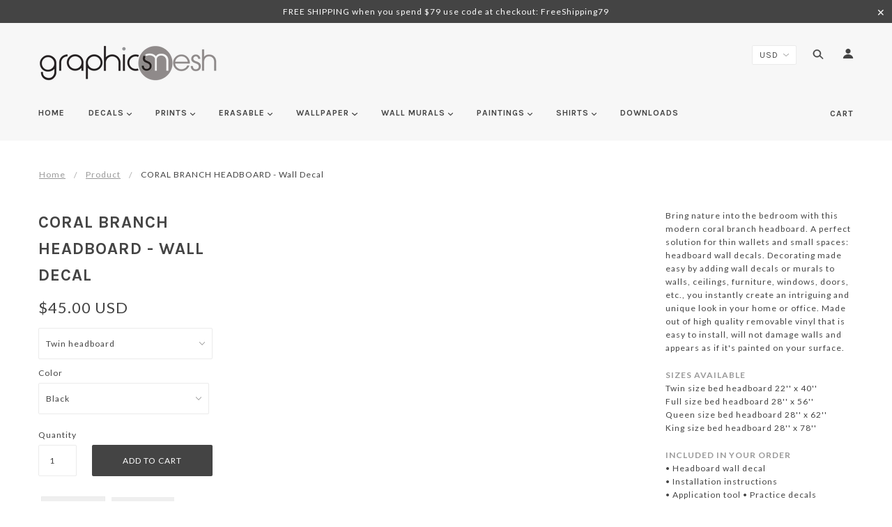

--- FILE ---
content_type: text/javascript
request_url: https://graphicsmesh.com/cdn/shop/t/9/assets/theme.min.js?v=79639640853990340541524613002
body_size: 48673
content:
/*! VelocityJS.org (1.5.0). (C) 2014 Julian Shapiro. MIT @license: en.wikipedia.org/wiki/MIT_License */
/*! VelocityJS.org jQuery Shim (1.0.1). (C) 2014 The jQuery Foundation. MIT @license: en.wikipedia.org/wiki/MIT_License. */
!function(e){"use strict";function t(e){var t=e.length,n=i.type(e);return"function"!==n&&!i.isWindow(e)&&(!(1!==e.nodeType||!t)||"array"===n||0===t||"number"==typeof t&&t>0&&t-1 in e)}if(!e.jQuery){var i=function(e,t){return new i.fn.init(e,t)};i.isWindow=function(e){return e&&e===e.window},i.type=function(e){return e?"object"==typeof e||"function"==typeof e?o[a.call(e)]||"object":typeof e:e+""},i.isArray=Array.isArray||function(e){return"array"===i.type(e)},i.isPlainObject=function(e){var t;if(!e||"object"!==i.type(e)||e.nodeType||i.isWindow(e))return!1;try{if(e.constructor&&!r.call(e,"constructor")&&!r.call(e.constructor.prototype,"isPrototypeOf"))return!1}catch(n){return!1}for(t in e);return void 0===t||r.call(e,t)},i.each=function(e,i,n){var o,r=0,a=e.length,s=t(e);if(n){if(s)for(;r<a&&(o=i.apply(e[r],n),o!==!1);r++);else for(r in e)if(e.hasOwnProperty(r)&&(o=i.apply(e[r],n),o===!1))break}else if(s)for(;r<a&&(o=i.call(e[r],r,e[r]),o!==!1);r++);else for(r in e)if(e.hasOwnProperty(r)&&(o=i.call(e[r],r,e[r]),o===!1))break;return e},i.data=function(e,t,o){if(void 0===o){var r=e[i.expando],a=r&&n[r];if(void 0===t)return a;if(a&&t in a)return a[t]}else if(void 0!==t){var s=e[i.expando]||(e[i.expando]=++i.uuid);return n[s]=n[s]||{},n[s][t]=o,o}},i.removeData=function(e,t){var o=e[i.expando],r=o&&n[o];r&&(t?i.each(t,function(e,t){delete r[t]}):delete n[o])},i.extend=function(){var e,t,n,o,r,a,s=arguments[0]||{},l=1,c=arguments.length,u=!1;for("boolean"==typeof s&&(u=s,s=arguments[l]||{},l++),"object"!=typeof s&&"function"!==i.type(s)&&(s={}),l===c&&(s=this,l--);l<c;l++)if(r=arguments[l])for(o in r)r.hasOwnProperty(o)&&(e=s[o],n=r[o],s!==n&&(u&&n&&(i.isPlainObject(n)||(t=i.isArray(n)))?(t?(t=!1,a=e&&i.isArray(e)?e:[]):a=e&&i.isPlainObject(e)?e:{},s[o]=i.extend(u,a,n)):void 0!==n&&(s[o]=n)));return s},i.queue=function(e,n,o){function r(e,i){var n=i||[];return e&&(t(Object(e))?!function(e,t){for(var i=+t.length,n=0,o=e.length;n<i;)e[o++]=t[n++];if(i!==i)for(;void 0!==t[n];)e[o++]=t[n++];return e.length=o,e}(n,"string"==typeof e?[e]:e):[].push.call(n,e)),n}if(e){n=(n||"fx")+"queue";var a=i.data(e,n);return o?(!a||i.isArray(o)?a=i.data(e,n,r(o)):a.push(o),a):a||[]}},i.dequeue=function(e,t){i.each(e.nodeType?[e]:e,function(e,n){t=t||"fx";var o=i.queue(n,t),r=o.shift();"inprogress"===r&&(r=o.shift()),r&&("fx"===t&&o.unshift("inprogress"),r.call(n,function(){i.dequeue(n,t)}))})},i.fn=i.prototype={init:function(e){if(e.nodeType)return this[0]=e,this;throw new Error("Not a DOM node.")},offset:function(){var t=this[0].getBoundingClientRect?this[0].getBoundingClientRect():{top:0,left:0};return{top:t.top+(e.pageYOffset||document.scrollTop||0)-(document.clientTop||0),left:t.left+(e.pageXOffset||document.scrollLeft||0)-(document.clientLeft||0)}},position:function(){function e(e){for(var t=e.offsetParent;t&&"html"!==t.nodeName.toLowerCase()&&t.style&&"static"===t.style.position;)t=t.offsetParent;return t||document}var t=this[0],n=e(t),o=this.offset(),r=/^(?:body|html)$/i.test(n.nodeName)?{top:0,left:0}:i(n).offset();return o.top-=parseFloat(t.style.marginTop)||0,o.left-=parseFloat(t.style.marginLeft)||0,n.style&&(r.top+=parseFloat(n.style.borderTopWidth)||0,r.left+=parseFloat(n.style.borderLeftWidth)||0),{top:o.top-r.top,left:o.left-r.left}}};var n={};i.expando="velocity"+(new Date).getTime(),i.uuid=0;for(var o={},r=o.hasOwnProperty,a=o.toString,s="Boolean Number String Function Array Date RegExp Object Error".split(" "),l=0;l<s.length;l++)o["[object "+s[l]+"]"]=s[l].toLowerCase();i.fn.init.prototype=i.fn,e.Velocity={Utilities:i}}}(window),function(e){"use strict";"object"==typeof module&&"object"==typeof module.exports?module.exports=e():"function"==typeof define&&define.amd?define(e):e()}(function(){"use strict";return function(e,t,i,n){/* Array compacting. Copyright Lo-Dash. MIT License: https://github.com/lodash/lodash/blob/master/LICENSE.txt */
function o(e){for(var t=-1,i=e?e.length:0,n=[];++t<i;){var o=e[t];o&&n.push(o)}return n}function r(e){return b.isWrapped(e)?e=y.call(e):b.isNode(e)&&(e=[e]),e}function a(e){var t=f.data(e,"velocity");return null===t?n:t}function s(e,t){var i=a(e);i&&i.delayTimer&&!i.delayPaused&&(i.delayRemaining=i.delay-t+i.delayBegin,i.delayPaused=!0,clearTimeout(i.delayTimer.setTimeout))}function l(e,t){var i=a(e);i&&i.delayTimer&&i.delayPaused&&(i.delayPaused=!1,i.delayTimer.setTimeout=setTimeout(i.delayTimer.next,i.delayRemaining))}function c(e){return function(t){return Math.round(t*e)*(1/e)}}/* Bezier curve function generator. Copyright Gaetan Renaudeau. MIT License: http://en.wikipedia.org/wiki/MIT_License */
function u(e,i,n,o){function r(e,t){return 1-3*t+3*e}function a(e,t){return 3*t-6*e}function s(e){return 3*e}function l(e,t,i){return((r(t,i)*e+a(t,i))*e+s(t))*e}function c(e,t,i){return 3*r(t,i)*e*e+2*a(t,i)*e+s(t)}function u(t,i){for(var o=0;o<m;++o){var r=c(i,e,n);if(0===r)return i;var a=l(i,e,n)-t;i-=a/r}return i}function d(){for(var t=0;t<w;++t)k[t]=l(t*b,e,n)}function p(t,i,o){var r,a,s=0;do a=i+(o-i)/2,r=l(a,e,n)-t,r>0?o=a:i=a;while(Math.abs(r)>v&&++s<y);return a}function h(t){for(var i=0,o=1,r=w-1;o!==r&&k[o]<=t;++o)i+=b;--o;var a=(t-k[o])/(k[o+1]-k[o]),s=i+a*b,l=c(s,e,n);return l>=g?u(t,s):0===l?s:p(t,i,i+b)}function f(){C=!0,e===i&&n===o||d()}var m=4,g=.001,v=1e-7,y=10,w=11,b=1/(w-1),_="Float32Array"in t;if(4!==arguments.length)return!1;for(var x=0;x<4;++x)if("number"!=typeof arguments[x]||isNaN(arguments[x])||!isFinite(arguments[x]))return!1;e=Math.min(e,1),n=Math.min(n,1),e=Math.max(e,0),n=Math.max(n,0);var k=_?new Float32Array(w):new Array(w),C=!1,S=function(t){return C||f(),e===i&&n===o?t:0===t?0:1===t?1:l(h(t),i,o)};S.getControlPoints=function(){return[{x:e,y:i},{x:n,y:o}]};var $="generateBezier("+[e,i,n,o]+")";return S.toString=function(){return $},S}function d(e,t){var i=e;return b.isString(e)?C.Easings[e]||(i=!1):i=b.isArray(e)&&1===e.length?c.apply(null,e):b.isArray(e)&&2===e.length?S.apply(null,e.concat([t])):!(!b.isArray(e)||4!==e.length)&&u.apply(null,e),i===!1&&(i=C.Easings[C.defaults.easing]?C.defaults.easing:k),i}function p(e){if(e){var t=C.timestamp&&e!==!0?e:v.now(),i=C.State.calls.length;i>1e4&&(C.State.calls=o(C.State.calls),i=C.State.calls.length);for(var r=0;r<i;r++)if(C.State.calls[r]){var s=C.State.calls[r],l=s[0],c=s[2],u=s[3],d=!!u,g=null,y=s[5],w=s[6];if(u||(u=C.State.calls[r][3]=t-16),y){if(y.resume!==!0)continue;u=s[3]=Math.round(t-w-16),s[5]=null}w=s[6]=t-u;for(var _=Math.min(w/c.duration,1),x=0,k=l.length;x<k;x++){var S=l[x],T=S.element;if(a(T)){var P=!1;if(c.display!==n&&null!==c.display&&"none"!==c.display){if("flex"===c.display){var z=["-webkit-box","-moz-box","-ms-flexbox","-webkit-flex"];f.each(z,function(e,t){$.setPropertyValue(T,"display",t)})}$.setPropertyValue(T,"display",c.display)}c.visibility!==n&&"hidden"!==c.visibility&&$.setPropertyValue(T,"visibility",c.visibility);for(var A in S)if(S.hasOwnProperty(A)&&"element"!==A){var L,M=S[A],V=b.isString(M.easing)?C.Easings[M.easing]:M.easing;if(b.isString(M.pattern)){var H=1===_?function(e,t,i){var n=M.endValue[t];return i?Math.round(n):n}:function(e,t,i){var n=M.startValue[t],o=M.endValue[t]-n,r=n+o*V(_,c,o);return i?Math.round(r):r};L=M.pattern.replace(/{(\d+)(!)?}/g,H)}else if(1===_)L=M.endValue;else{var F=M.endValue-M.startValue;L=M.startValue+F*V(_,c,F)}if(!d&&L===M.currentValue)continue;if(M.currentValue=L,"tween"===A)g=L;else{var N;if($.Hooks.registered[A]){N=$.Hooks.getRoot(A);var E=a(T).rootPropertyValueCache[N];E&&(M.rootPropertyValue=E)}var O=$.setPropertyValue(T,A,M.currentValue+(m<9&&0===parseFloat(L)?"":M.unitType),M.rootPropertyValue,M.scrollData);$.Hooks.registered[A]&&($.Normalizations.registered[N]?a(T).rootPropertyValueCache[N]=$.Normalizations.registered[N]("extract",null,O[1]):a(T).rootPropertyValueCache[N]=O[1]),"transform"===O[0]&&(P=!0)}}c.mobileHA&&a(T).transformCache.translate3d===n&&(a(T).transformCache.translate3d="(0px, 0px, 0px)",P=!0),P&&$.flushTransformCache(T)}}c.display!==n&&"none"!==c.display&&(C.State.calls[r][2].display=!1),c.visibility!==n&&"hidden"!==c.visibility&&(C.State.calls[r][2].visibility=!1),c.progress&&c.progress.call(s[1],s[1],_,Math.max(0,u+c.duration-t),u,g),1===_&&h(r)}}C.State.isTicking&&I(p)}function h(e,t){if(!C.State.calls[e])return!1;for(var i=C.State.calls[e][0],o=C.State.calls[e][1],r=C.State.calls[e][2],s=C.State.calls[e][4],l=!1,c=0,u=i.length;c<u;c++){var d=i[c].element;t||r.loop||("none"===r.display&&$.setPropertyValue(d,"display",r.display),"hidden"===r.visibility&&$.setPropertyValue(d,"visibility",r.visibility));var p=a(d);if(r.loop!==!0&&(f.queue(d)[1]===n||!/\.velocityQueueEntryFlag/i.test(f.queue(d)[1]))&&p){p.isAnimating=!1,p.rootPropertyValueCache={};var h=!1;f.each($.Lists.transforms3D,function(e,t){var i=/^scale/.test(t)?1:0,o=p.transformCache[t];p.transformCache[t]!==n&&new RegExp("^\\("+i+"[^.]").test(o)&&(h=!0,delete p.transformCache[t])}),r.mobileHA&&(h=!0,delete p.transformCache.translate3d),h&&$.flushTransformCache(d),$.Values.removeClass(d,"velocity-animating")}if(!t&&r.complete&&!r.loop&&c===u-1)try{r.complete.call(o,o)}catch(m){setTimeout(function(){throw m},1)}s&&r.loop!==!0&&s(o),p&&r.loop===!0&&!t&&(f.each(p.tweensContainer,function(e,t){if(/^rotate/.test(e)&&(parseFloat(t.startValue)-parseFloat(t.endValue))%360===0){var i=t.startValue;t.startValue=t.endValue,t.endValue=i}/^backgroundPosition/.test(e)&&100===parseFloat(t.endValue)&&"%"===t.unitType&&(t.endValue=0,t.startValue=100)}),C(d,"reverse",{loop:!0,delay:r.delay})),r.queue!==!1&&f.dequeue(d,r.queue)}C.State.calls[e]=!1;for(var g=0,v=C.State.calls.length;g<v;g++)if(C.State.calls[g]!==!1){l=!0;break}l===!1&&(C.State.isTicking=!1,delete C.State.calls,C.State.calls=[])}var f,m=function(){if(i.documentMode)return i.documentMode;for(var e=7;e>4;e--){var t=i.createElement("div");if(t.innerHTML="<!--[if IE "+e+"]><span></span><![endif]-->",t.getElementsByTagName("span").length)return t=null,e}return n}(),g=function(){var e=0;return t.webkitRequestAnimationFrame||t.mozRequestAnimationFrame||function(t){var i,n=(new Date).getTime();/* Technique by Erik Moller. MIT license: https://gist.github.com/paulirish/1579671 */
return i=Math.max(0,16-(n-e)),e=n+i,setTimeout(function(){t(n+i)},i)}}(),v=function(){var e=t.performance||{};if("function"!=typeof e.now){var i=e.timing&&e.timing.navigationStart?e.timing.navigationStart:(new Date).getTime();e.now=function(){return(new Date).getTime()-i}}return e}(),y=function(){var e=Array.prototype.slice;try{return e.call(i.documentElement),e}catch(t){return function(t,i){var n=this.length;if("number"!=typeof t&&(t=0),"number"!=typeof i&&(i=n),this.slice)return e.call(this,t,i);var o,r=[],a=t>=0?t:Math.max(0,n+t),s=i<0?n+i:Math.min(i,n),l=s-a;if(l>0)if(r=new Array(l),this.charAt)for(o=0;o<l;o++)r[o]=this.charAt(a+o);else for(o=0;o<l;o++)r[o]=this[a+o];return r}}}(),w=function(){return Array.prototype.includes?function(e,t){return e.includes(t)}:Array.prototype.indexOf?function(e,t){return e.indexOf(t)>=0}:function(e,t){for(var i=0;i<e.length;i++)if(e[i]===t)return!0;return!1}},b={isNumber:function(e){return"number"==typeof e},isString:function(e){return"string"==typeof e},isArray:Array.isArray||function(e){return"[object Array]"===Object.prototype.toString.call(e)},isFunction:function(e){return"[object Function]"===Object.prototype.toString.call(e)},isNode:function(e){return e&&e.nodeType},isWrapped:function(e){return e&&e!==t&&b.isNumber(e.length)&&!b.isString(e)&&!b.isFunction(e)&&!b.isNode(e)&&(0===e.length||b.isNode(e[0]))},isSVG:function(e){return t.SVGElement&&e instanceof t.SVGElement},isEmptyObject:function(e){for(var t in e)if(e.hasOwnProperty(t))return!1;return!0}},_=!1;if(e.fn&&e.fn.jquery?(f=e,_=!0):f=t.Velocity.Utilities,m<=8&&!_)throw new Error("Velocity: IE8 and below require jQuery to be loaded before Velocity.");if(m<=7)return void(jQuery.fn.velocity=jQuery.fn.animate);var x=400,k="swing",C={State:{isMobile:/Android|webOS|iPhone|iPad|iPod|BlackBerry|IEMobile|Opera Mini/i.test(navigator.userAgent),isAndroid:/Android/i.test(navigator.userAgent),isGingerbread:/Android 2\.3\.[3-7]/i.test(navigator.userAgent),isChrome:t.chrome,isFirefox:/Firefox/i.test(navigator.userAgent),prefixElement:i.createElement("div"),prefixMatches:{},scrollAnchor:null,scrollPropertyLeft:null,scrollPropertyTop:null,isTicking:!1,calls:[],delayedElements:{count:0}},CSS:{},Utilities:f,Redirects:{},Easings:{},Promise:t.Promise,defaults:{queue:"",duration:x,easing:k,begin:n,complete:n,progress:n,display:n,visibility:n,loop:!1,delay:!1,mobileHA:!0,_cacheValues:!0,promiseRejectEmpty:!0},init:function(e){f.data(e,"velocity",{isSVG:b.isSVG(e),isAnimating:!1,computedStyle:null,tweensContainer:null,rootPropertyValueCache:{},transformCache:{}})},hook:null,mock:!1,version:{major:1,minor:5,patch:0},debug:!1,timestamp:!0,pauseAll:function(e){var t=(new Date).getTime();f.each(C.State.calls,function(t,i){if(i){if(e!==n&&(i[2].queue!==e||i[2].queue===!1))return!0;i[5]={resume:!1}}}),f.each(C.State.delayedElements,function(e,i){i&&s(i,t)})},resumeAll:function(e){var t=(new Date).getTime();f.each(C.State.calls,function(t,i){if(i){if(e!==n&&(i[2].queue!==e||i[2].queue===!1))return!0;i[5]&&(i[5].resume=!0)}}),f.each(C.State.delayedElements,function(e,i){i&&l(i,t)})}};t.pageYOffset!==n?(C.State.scrollAnchor=t,C.State.scrollPropertyLeft="pageXOffset",C.State.scrollPropertyTop="pageYOffset"):(C.State.scrollAnchor=i.documentElement||i.body.parentNode||i.body,C.State.scrollPropertyLeft="scrollLeft",C.State.scrollPropertyTop="scrollTop");/* Runge-Kutta spring physics function generator. Adapted from Framer.js, copyright Koen Bok. MIT License: http://en.wikipedia.org/wiki/MIT_License */
/* Given a tension, friction, and duration, a simulation at 60FPS will first run without a defined duration in order to calculate the full path. A second pass
		 then adjusts the time delta -- using the relation between actual time and duration -- to calculate the path for the duration-constrained animation. */
var S=function(){function e(e){return-e.tension*e.x-e.friction*e.v}function t(t,i,n){var o={x:t.x+n.dx*i,v:t.v+n.dv*i,tension:t.tension,friction:t.friction};return{dx:o.v,dv:e(o)}}function i(i,n){var o={dx:i.v,dv:e(i)},r=t(i,.5*n,o),a=t(i,.5*n,r),s=t(i,n,a),l=1/6*(o.dx+2*(r.dx+a.dx)+s.dx),c=1/6*(o.dv+2*(r.dv+a.dv)+s.dv);return i.x=i.x+l*n,i.v=i.v+c*n,i}return function n(e,t,o){var r,a,s,l={x:-1,v:0,tension:null,friction:null},c=[0],u=0,d=1e-4,p=.016;for(e=parseFloat(e)||500,t=parseFloat(t)||20,o=o||null,l.tension=e,l.friction=t,r=null!==o,r?(u=n(e,t),a=u/o*p):a=p;s=i(s||l,a),c.push(1+s.x),u+=16,Math.abs(s.x)>d&&Math.abs(s.v)>d;);return r?function(e){return c[e*(c.length-1)|0]}:u}}();C.Easings={linear:function(e){return e},swing:function(e){return.5-Math.cos(e*Math.PI)/2},spring:function(e){return 1-Math.cos(4.5*e*Math.PI)*Math.exp(6*-e)}},f.each([["ease",[.25,.1,.25,1]],["ease-in",[.42,0,1,1]],["ease-out",[0,0,.58,1]],["ease-in-out",[.42,0,.58,1]],["easeInSine",[.47,0,.745,.715]],["easeOutSine",[.39,.575,.565,1]],["easeInOutSine",[.445,.05,.55,.95]],["easeInQuad",[.55,.085,.68,.53]],["easeOutQuad",[.25,.46,.45,.94]],["easeInOutQuad",[.455,.03,.515,.955]],["easeInCubic",[.55,.055,.675,.19]],["easeOutCubic",[.215,.61,.355,1]],["easeInOutCubic",[.645,.045,.355,1]],["easeInQuart",[.895,.03,.685,.22]],["easeOutQuart",[.165,.84,.44,1]],["easeInOutQuart",[.77,0,.175,1]],["easeInQuint",[.755,.05,.855,.06]],["easeOutQuint",[.23,1,.32,1]],["easeInOutQuint",[.86,0,.07,1]],["easeInExpo",[.95,.05,.795,.035]],["easeOutExpo",[.19,1,.22,1]],["easeInOutExpo",[1,0,0,1]],["easeInCirc",[.6,.04,.98,.335]],["easeOutCirc",[.075,.82,.165,1]],["easeInOutCirc",[.785,.135,.15,.86]]],function(e,t){C.Easings[t[0]]=u.apply(null,t[1])});var $=C.CSS={RegEx:{isHex:/^#([A-f\d]{3}){1,2}$/i,valueUnwrap:/^[A-z]+\((.*)\)$/i,wrappedValueAlreadyExtracted:/[0-9.]+ [0-9.]+ [0-9.]+( [0-9.]+)?/,valueSplit:/([A-z]+\(.+\))|(([A-z0-9#-.]+?)(?=\s|$))/gi},Lists:{colors:["fill","stroke","stopColor","color","backgroundColor","borderColor","borderTopColor","borderRightColor","borderBottomColor","borderLeftColor","outlineColor"],transformsBase:["translateX","translateY","scale","scaleX","scaleY","skewX","skewY","rotateZ"],transforms3D:["transformPerspective","translateZ","scaleZ","rotateX","rotateY"],units:["%","em","ex","ch","rem","vw","vh","vmin","vmax","cm","mm","Q","in","pc","pt","px","deg","grad","rad","turn","s","ms"],colorNames:{aliceblue:"240,248,255",antiquewhite:"250,235,215",aquamarine:"127,255,212",aqua:"0,255,255",azure:"240,255,255",beige:"245,245,220",bisque:"255,228,196",black:"0,0,0",blanchedalmond:"255,235,205",blueviolet:"138,43,226",blue:"0,0,255",brown:"165,42,42",burlywood:"222,184,135",cadetblue:"95,158,160",chartreuse:"127,255,0",chocolate:"210,105,30",coral:"255,127,80",cornflowerblue:"100,149,237",cornsilk:"255,248,220",crimson:"220,20,60",cyan:"0,255,255",darkblue:"0,0,139",darkcyan:"0,139,139",darkgoldenrod:"184,134,11",darkgray:"169,169,169",darkgrey:"169,169,169",darkgreen:"0,100,0",darkkhaki:"189,183,107",darkmagenta:"139,0,139",darkolivegreen:"85,107,47",darkorange:"255,140,0",darkorchid:"153,50,204",darkred:"139,0,0",darksalmon:"233,150,122",darkseagreen:"143,188,143",darkslateblue:"72,61,139",darkslategray:"47,79,79",darkturquoise:"0,206,209",darkviolet:"148,0,211",deeppink:"255,20,147",deepskyblue:"0,191,255",dimgray:"105,105,105",dimgrey:"105,105,105",dodgerblue:"30,144,255",firebrick:"178,34,34",floralwhite:"255,250,240",forestgreen:"34,139,34",fuchsia:"255,0,255",gainsboro:"220,220,220",ghostwhite:"248,248,255",gold:"255,215,0",goldenrod:"218,165,32",gray:"128,128,128",grey:"128,128,128",greenyellow:"173,255,47",green:"0,128,0",honeydew:"240,255,240",hotpink:"255,105,180",indianred:"205,92,92",indigo:"75,0,130",ivory:"255,255,240",khaki:"240,230,140",lavenderblush:"255,240,245",lavender:"230,230,250",lawngreen:"124,252,0",lemonchiffon:"255,250,205",lightblue:"173,216,230",lightcoral:"240,128,128",lightcyan:"224,255,255",lightgoldenrodyellow:"250,250,210",lightgray:"211,211,211",lightgrey:"211,211,211",lightgreen:"144,238,144",lightpink:"255,182,193",lightsalmon:"255,160,122",lightseagreen:"32,178,170",lightskyblue:"135,206,250",lightslategray:"119,136,153",lightsteelblue:"176,196,222",lightyellow:"255,255,224",limegreen:"50,205,50",lime:"0,255,0",linen:"250,240,230",magenta:"255,0,255",maroon:"128,0,0",mediumaquamarine:"102,205,170",mediumblue:"0,0,205",mediumorchid:"186,85,211",mediumpurple:"147,112,219",mediumseagreen:"60,179,113",mediumslateblue:"123,104,238",mediumspringgreen:"0,250,154",mediumturquoise:"72,209,204",mediumvioletred:"199,21,133",midnightblue:"25,25,112",mintcream:"245,255,250",mistyrose:"255,228,225",moccasin:"255,228,181",navajowhite:"255,222,173",navy:"0,0,128",oldlace:"253,245,230",olivedrab:"107,142,35",olive:"128,128,0",orangered:"255,69,0",orange:"255,165,0",orchid:"218,112,214",palegoldenrod:"238,232,170",palegreen:"152,251,152",paleturquoise:"175,238,238",palevioletred:"219,112,147",papayawhip:"255,239,213",peachpuff:"255,218,185",peru:"205,133,63",pink:"255,192,203",plum:"221,160,221",powderblue:"176,224,230",purple:"128,0,128",red:"255,0,0",rosybrown:"188,143,143",royalblue:"65,105,225",saddlebrown:"139,69,19",salmon:"250,128,114",sandybrown:"244,164,96",seagreen:"46,139,87",seashell:"255,245,238",sienna:"160,82,45",silver:"192,192,192",skyblue:"135,206,235",slateblue:"106,90,205",slategray:"112,128,144",snow:"255,250,250",springgreen:"0,255,127",steelblue:"70,130,180",tan:"210,180,140",teal:"0,128,128",thistle:"216,191,216",tomato:"255,99,71",turquoise:"64,224,208",violet:"238,130,238",wheat:"245,222,179",whitesmoke:"245,245,245",white:"255,255,255",yellowgreen:"154,205,50",yellow:"255,255,0"}},Hooks:{templates:{textShadow:["Color X Y Blur","black 0px 0px 0px"],boxShadow:["Color X Y Blur Spread","black 0px 0px 0px 0px"],clip:["Top Right Bottom Left","0px 0px 0px 0px"],backgroundPosition:["X Y","0% 0%"],transformOrigin:["X Y Z","50% 50% 0px"],perspectiveOrigin:["X Y","50% 50%"]},registered:{},register:function(){for(var e=0;e<$.Lists.colors.length;e++){var t="color"===$.Lists.colors[e]?"0 0 0 1":"255 255 255 1";$.Hooks.templates[$.Lists.colors[e]]=["Red Green Blue Alpha",t]}var i,n,o;if(m)for(i in $.Hooks.templates)if($.Hooks.templates.hasOwnProperty(i)){n=$.Hooks.templates[i],o=n[0].split(" ");var r=n[1].match($.RegEx.valueSplit);"Color"===o[0]&&(o.push(o.shift()),r.push(r.shift()),$.Hooks.templates[i]=[o.join(" "),r.join(" ")])}for(i in $.Hooks.templates)if($.Hooks.templates.hasOwnProperty(i)){n=$.Hooks.templates[i],o=n[0].split(" ");for(var a in o)if(o.hasOwnProperty(a)){var s=i+o[a],l=a;$.Hooks.registered[s]=[i,l]}}},getRoot:function(e){var t=$.Hooks.registered[e];return t?t[0]:e},getUnit:function(e,t){var i=(e.substr(t||0,5).match(/^[a-z%]+/)||[])[0]||"";return i&&w($.Lists.units,i)?i:""},fixColors:function(e){return e.replace(/(rgba?\(\s*)?(\b[a-z]+\b)/g,function(e,t,i){return $.Lists.colorNames.hasOwnProperty(i)?(t?t:"rgba(")+$.Lists.colorNames[i]+(t?"":",1)"):t+i})},cleanRootPropertyValue:function(e,t){return $.RegEx.valueUnwrap.test(t)&&(t=t.match($.RegEx.valueUnwrap)[1]),$.Values.isCSSNullValue(t)&&(t=$.Hooks.templates[e][1]),t},extractValue:function(e,t){var i=$.Hooks.registered[e];if(i){var n=i[0],o=i[1];return t=$.Hooks.cleanRootPropertyValue(n,t),t.toString().match($.RegEx.valueSplit)[o]}return t},injectValue:function(e,t,i){var n=$.Hooks.registered[e];if(n){var o,r,a=n[0],s=n[1];return i=$.Hooks.cleanRootPropertyValue(a,i),o=i.toString().match($.RegEx.valueSplit),o[s]=t,r=o.join(" ")}return i}},Normalizations:{registered:{clip:function(e,t,i){switch(e){case"name":return"clip";case"extract":var n;return $.RegEx.wrappedValueAlreadyExtracted.test(i)?n=i:(n=i.toString().match($.RegEx.valueUnwrap),n=n?n[1].replace(/,(\s+)?/g," "):i),n;case"inject":return"rect("+i+")"}},blur:function(e,t,i){switch(e){case"name":return C.State.isFirefox?"filter":"-webkit-filter";case"extract":var n=parseFloat(i);if(!n&&0!==n){var o=i.toString().match(/blur\(([0-9]+[A-z]+)\)/i);n=o?o[1]:0}return n;case"inject":return parseFloat(i)?"blur("+i+")":"none"}},opacity:function(e,t,i){if(m<=8)switch(e){case"name":return"filter";case"extract":var n=i.toString().match(/alpha\(opacity=(.*)\)/i);return i=n?n[1]/100:1;case"inject":return t.style.zoom=1,parseFloat(i)>=1?"":"alpha(opacity="+parseInt(100*parseFloat(i),10)+")"}else switch(e){case"name":return"opacity";case"extract":return i;case"inject":return i}}},register:function(){function e(e,t,i){var n="border-box"===$.getPropertyValue(t,"boxSizing").toString().toLowerCase();if(n===(i||!1)){var o,r,a=0,s="width"===e?["Left","Right"]:["Top","Bottom"],l=["padding"+s[0],"padding"+s[1],"border"+s[0]+"Width","border"+s[1]+"Width"];for(o=0;o<l.length;o++)r=parseFloat($.getPropertyValue(t,l[o])),isNaN(r)||(a+=r);return i?-a:a}return 0}function t(t,i){return function(n,o,r){switch(n){case"name":return t;case"extract":return parseFloat(r)+e(t,o,i);case"inject":return parseFloat(r)-e(t,o,i)+"px"}}}m&&!(m>9)||C.State.isGingerbread||($.Lists.transformsBase=$.Lists.transformsBase.concat($.Lists.transforms3D));for(var i=0;i<$.Lists.transformsBase.length;i++)!function(){var e=$.Lists.transformsBase[i];$.Normalizations.registered[e]=function(t,i,o){switch(t){case"name":return"transform";case"extract":return a(i)===n||a(i).transformCache[e]===n?/^scale/i.test(e)?1:0:a(i).transformCache[e].replace(/[()]/g,"");case"inject":var r=!1;switch(e.substr(0,e.length-1)){case"translate":r=!/(%|px|em|rem|vw|vh|\d)$/i.test(o);break;case"scal":case"scale":C.State.isAndroid&&a(i).transformCache[e]===n&&o<1&&(o=1),r=!/(\d)$/i.test(o);break;case"skew":r=!/(deg|\d)$/i.test(o);break;case"rotate":r=!/(deg|\d)$/i.test(o)}return r||(a(i).transformCache[e]="("+o+")"),a(i).transformCache[e]}}}();for(var o=0;o<$.Lists.colors.length;o++)!function(){var e=$.Lists.colors[o];$.Normalizations.registered[e]=function(t,i,o){switch(t){case"name":return e;case"extract":var r;if($.RegEx.wrappedValueAlreadyExtracted.test(o))r=o;else{var a,s={black:"rgb(0, 0, 0)",blue:"rgb(0, 0, 255)",gray:"rgb(128, 128, 128)",green:"rgb(0, 128, 0)",red:"rgb(255, 0, 0)",white:"rgb(255, 255, 255)"};/^[A-z]+$/i.test(o)?a=s[o]!==n?s[o]:s.black:$.RegEx.isHex.test(o)?a="rgb("+$.Values.hexToRgb(o).join(" ")+")":/^rgba?\(/i.test(o)||(a=s.black),r=(a||o).toString().match($.RegEx.valueUnwrap)[1].replace(/,(\s+)?/g," ")}return(!m||m>8)&&3===r.split(" ").length&&(r+=" 1"),r;case"inject":return/^rgb/.test(o)?o:(m<=8?4===o.split(" ").length&&(o=o.split(/\s+/).slice(0,3).join(" ")):3===o.split(" ").length&&(o+=" 1"),(m<=8?"rgb":"rgba")+"("+o.replace(/\s+/g,",").replace(/\.(\d)+(?=,)/g,"")+")")}}}();$.Normalizations.registered.innerWidth=t("width",!0),$.Normalizations.registered.innerHeight=t("height",!0),$.Normalizations.registered.outerWidth=t("width"),$.Normalizations.registered.outerHeight=t("height")}},Names:{camelCase:function(e){return e.replace(/-(\w)/g,function(e,t){return t.toUpperCase()})},SVGAttribute:function(e){var t="width|height|x|y|cx|cy|r|rx|ry|x1|x2|y1|y2";return(m||C.State.isAndroid&&!C.State.isChrome)&&(t+="|transform"),new RegExp("^("+t+")$","i").test(e)},prefixCheck:function(e){if(C.State.prefixMatches[e])return[C.State.prefixMatches[e],!0];for(var t=["","Webkit","Moz","ms","O"],i=0,n=t.length;i<n;i++){var o;if(o=0===i?e:t[i]+e.replace(/^\w/,function(e){return e.toUpperCase()}),b.isString(C.State.prefixElement.style[o]))return C.State.prefixMatches[e]=o,[o,!0]}return[e,!1]}},Values:{/* Hex to RGB conversion. Copyright Tim Down: http://stackoverflow.com/questions/5623838/rgb-to-hex-and-hex-to-rgb */
hexToRgb:function(e){var t,i=/^#?([a-f\d])([a-f\d])([a-f\d])$/i,n=/^#?([a-f\d]{2})([a-f\d]{2})([a-f\d]{2})$/i;return e=e.replace(i,function(e,t,i,n){return t+t+i+i+n+n}),t=n.exec(e),t?[parseInt(t[1],16),parseInt(t[2],16),parseInt(t[3],16)]:[0,0,0]},isCSSNullValue:function(e){return!e||/^(none|auto|transparent|(rgba\(0, ?0, ?0, ?0\)))$/i.test(e)},getUnitType:function(e){return/^(rotate|skew)/i.test(e)?"deg":/(^(scale|scaleX|scaleY|scaleZ|alpha|flexGrow|flexHeight|zIndex|fontWeight)$)|((opacity|red|green|blue|alpha)$)/i.test(e)?"":"px"},getDisplayType:function(e){var t=e&&e.tagName.toString().toLowerCase();return/^(b|big|i|small|tt|abbr|acronym|cite|code|dfn|em|kbd|strong|samp|var|a|bdo|br|img|map|object|q|script|span|sub|sup|button|input|label|select|textarea)$/i.test(t)?"inline":/^(li)$/i.test(t)?"list-item":/^(tr)$/i.test(t)?"table-row":/^(table)$/i.test(t)?"table":/^(tbody)$/i.test(t)?"table-row-group":"block"},addClass:function(e,t){if(e)if(e.classList)e.classList.add(t);else if(b.isString(e.className))e.className+=(e.className.length?" ":"")+t;else{var i=e.getAttribute(m<=7?"className":"class")||"";e.setAttribute("class",i+(i?" ":"")+t)}},removeClass:function(e,t){if(e)if(e.classList)e.classList.remove(t);else if(b.isString(e.className))e.className=e.className.toString().replace(new RegExp("(^|\\s)"+t.split(" ").join("|")+"(\\s|$)","gi")," ");else{var i=e.getAttribute(m<=7?"className":"class")||"";e.setAttribute("class",i.replace(new RegExp("(^|s)"+t.split(" ").join("|")+"(s|$)","gi")," "))}}},getPropertyValue:function(e,i,o,r){function s(e,i){var o=0;if(m<=8)o=f.css(e,i);else{var l=!1;/^(width|height)$/.test(i)&&0===$.getPropertyValue(e,"display")&&(l=!0,$.setPropertyValue(e,"display",$.Values.getDisplayType(e)));var c=function(){l&&$.setPropertyValue(e,"display","none")};if(!r){if("height"===i&&"border-box"!==$.getPropertyValue(e,"boxSizing").toString().toLowerCase()){var u=e.offsetHeight-(parseFloat($.getPropertyValue(e,"borderTopWidth"))||0)-(parseFloat($.getPropertyValue(e,"borderBottomWidth"))||0)-(parseFloat($.getPropertyValue(e,"paddingTop"))||0)-(parseFloat($.getPropertyValue(e,"paddingBottom"))||0);return c(),u}if("width"===i&&"border-box"!==$.getPropertyValue(e,"boxSizing").toString().toLowerCase()){var d=e.offsetWidth-(parseFloat($.getPropertyValue(e,"borderLeftWidth"))||0)-(parseFloat($.getPropertyValue(e,"borderRightWidth"))||0)-(parseFloat($.getPropertyValue(e,"paddingLeft"))||0)-(parseFloat($.getPropertyValue(e,"paddingRight"))||0);return c(),d}}var p;p=a(e)===n?t.getComputedStyle(e,null):a(e).computedStyle?a(e).computedStyle:a(e).computedStyle=t.getComputedStyle(e,null),"borderColor"===i&&(i="borderTopColor"),o=9===m&&"filter"===i?p.getPropertyValue(i):p[i],""!==o&&null!==o||(o=e.style[i]),c()}if("auto"===o&&/^(top|right|bottom|left)$/i.test(i)){var h=s(e,"position");("fixed"===h||"absolute"===h&&/top|left/i.test(i))&&(o=f(e).position()[i]+"px")}return o}var l;if($.Hooks.registered[i]){var c=i,u=$.Hooks.getRoot(c);o===n&&(o=$.getPropertyValue(e,$.Names.prefixCheck(u)[0])),$.Normalizations.registered[u]&&(o=$.Normalizations.registered[u]("extract",e,o)),l=$.Hooks.extractValue(c,o)}else if($.Normalizations.registered[i]){var d,p;d=$.Normalizations.registered[i]("name",e),"transform"!==d&&(p=s(e,$.Names.prefixCheck(d)[0]),$.Values.isCSSNullValue(p)&&$.Hooks.templates[i]&&(p=$.Hooks.templates[i][1])),l=$.Normalizations.registered[i]("extract",e,p)}if(!/^[\d-]/.test(l)){var h=a(e);if(h&&h.isSVG&&$.Names.SVGAttribute(i))if(/^(height|width)$/i.test(i))try{l=e.getBBox()[i]}catch(g){l=0}else l=e.getAttribute(i);else l=s(e,$.Names.prefixCheck(i)[0])}return $.Values.isCSSNullValue(l)&&(l=0),C.debug>=2&&console.log("Get "+i+": "+l),l},setPropertyValue:function(e,i,n,o,r){var s=i;if("scroll"===i)r.container?r.container["scroll"+r.direction]=n:"Left"===r.direction?t.scrollTo(n,r.alternateValue):t.scrollTo(r.alternateValue,n);else if($.Normalizations.registered[i]&&"transform"===$.Normalizations.registered[i]("name",e))$.Normalizations.registered[i]("inject",e,n),s="transform",n=a(e).transformCache[i];else{if($.Hooks.registered[i]){var l=i,c=$.Hooks.getRoot(i);o=o||$.getPropertyValue(e,c),n=$.Hooks.injectValue(l,n,o),i=c}if($.Normalizations.registered[i]&&(n=$.Normalizations.registered[i]("inject",e,n),i=$.Normalizations.registered[i]("name",e)),s=$.Names.prefixCheck(i)[0],m<=8)try{e.style[s]=n}catch(u){C.debug&&console.log("Browser does not support ["+n+"] for ["+s+"]")}else{var d=a(e);d&&d.isSVG&&$.Names.SVGAttribute(i)?e.setAttribute(i,n):e.style[s]=n}C.debug>=2&&console.log("Set "+i+" ("+s+"): "+n)}return[s,n]},flushTransformCache:function(e){var t="",i=a(e);if((m||C.State.isAndroid&&!C.State.isChrome)&&i&&i.isSVG){var n=function(t){return parseFloat($.getPropertyValue(e,t))},o={translate:[n("translateX"),n("translateY")],skewX:[n("skewX")],skewY:[n("skewY")],scale:1!==n("scale")?[n("scale"),n("scale")]:[n("scaleX"),n("scaleY")],rotate:[n("rotateZ"),0,0]};f.each(a(e).transformCache,function(e){/^translate/i.test(e)?e="translate":/^scale/i.test(e)?e="scale":/^rotate/i.test(e)&&(e="rotate"),o[e]&&(t+=e+"("+o[e].join(" ")+") ",delete o[e])})}else{var r,s;f.each(a(e).transformCache,function(i){return r=a(e).transformCache[i],"transformPerspective"===i?(s=r,!0):(9===m&&"rotateZ"===i&&(i="rotate"),void(t+=i+r+" "))}),s&&(t="perspective"+s+" "+t)}$.setPropertyValue(e,"transform",t)}};$.Hooks.register(),$.Normalizations.register(),C.hook=function(e,t,i){var o;return e=r(e),f.each(e,function(e,r){if(a(r)===n&&C.init(r),i===n)o===n&&(o=$.getPropertyValue(r,t));else{var s=$.setPropertyValue(r,t,i);"transform"===s[0]&&C.CSS.flushTransformCache(r),o=s}}),o};var T=function(){function e(){return u?S.promise||null:m}function o(e,o){function r(r){var u,h;if(l.begin&&0===P)try{l.begin.call(v,v)}catch(m){setTimeout(function(){throw m},1)}if("scroll"===L){var g,x,k,T=/^x$/i.test(l.axis)?"Left":"Top",z=parseFloat(l.offset)||0;l.container?b.isWrapped(l.container)||b.isNode(l.container)?(l.container=l.container[0]||l.container,g=l.container["scroll"+T],k=g+f(e).position()[T.toLowerCase()]+z):l.container=null:(g=C.State.scrollAnchor[C.State["scrollProperty"+T]],x=C.State.scrollAnchor[C.State["scrollProperty"+("Left"===T?"Top":"Left")]],k=f(e).offset()[T.toLowerCase()]+z),c={scroll:{rootPropertyValue:!1,startValue:g,currentValue:g,endValue:k,unitType:"",easing:l.easing,scrollData:{container:l.container,direction:T,alternateValue:x}},element:e},C.debug&&console.log("tweensContainer (scroll): ",c.scroll,e)}else if("reverse"===L){if(u=a(e),!u)return;if(!u.tweensContainer)return void f.dequeue(e,l.queue);"none"===u.opts.display&&(u.opts.display="auto"),"hidden"===u.opts.visibility&&(u.opts.visibility="visible"),u.opts.loop=!1,u.opts.begin=null,u.opts.complete=null,_.easing||delete l.easing,_.duration||delete l.duration,l=f.extend({},u.opts,l),h=f.extend(!0,{},u?u.tweensContainer:null);for(var A in h)if(h.hasOwnProperty(A)&&"element"!==A){var M=h[A].startValue;h[A].startValue=h[A].currentValue=h[A].endValue,h[A].endValue=M,b.isEmptyObject(_)||(h[A].easing=l.easing),C.debug&&console.log("reverse tweensContainer ("+A+"): "+JSON.stringify(h[A]),e)}c=h}else if("start"===L){u=a(e),u&&u.tweensContainer&&u.isAnimating===!0&&(h=u.tweensContainer);var V=function(t,i){var n,r,a;return b.isFunction(t)&&(t=t.call(e,o,I)),b.isArray(t)?(n=t[0],!b.isArray(t[1])&&/^[\d-]/.test(t[1])||b.isFunction(t[1])||$.RegEx.isHex.test(t[1])?a=t[1]:b.isString(t[1])&&!$.RegEx.isHex.test(t[1])&&C.Easings[t[1]]||b.isArray(t[1])?(r=i?t[1]:d(t[1],l.duration),a=t[2]):a=t[1]||t[2]):n=t,i||(r=r||l.easing),b.isFunction(n)&&(n=n.call(e,o,I)),b.isFunction(a)&&(a=a.call(e,o,I)),[n||0,r,a]},H=function(o,r){var a,d=$.Hooks.getRoot(o),p=!1,m=r[0],g=r[1],v=r[2];if(!(u&&u.isSVG||"tween"===d||$.Names.prefixCheck(d)[1]!==!1||$.Normalizations.registered[d]!==n))return void(C.debug&&console.log("Skipping ["+d+"] due to a lack of browser support."));(l.display!==n&&null!==l.display&&"none"!==l.display||l.visibility!==n&&"hidden"!==l.visibility)&&/opacity|filter/.test(o)&&!v&&0!==m&&(v=0),l._cacheValues&&h&&h[o]?(v===n&&(v=h[o].endValue+h[o].unitType),p=u.rootPropertyValueCache[d]):$.Hooks.registered[o]?v===n?(p=$.getPropertyValue(e,d),v=$.getPropertyValue(e,o,p)):p=$.Hooks.templates[d][1]:v===n&&(v=$.getPropertyValue(e,o));var y,w,_,x=!1,k=function(e,t){var i,n;return n=(t||"0").toString().toLowerCase().replace(/[%A-z]+$/,function(e){return i=e,""}),i||(i=$.Values.getUnitType(e)),[n,i]};if(v!==m&&b.isString(v)&&b.isString(m)){a="";var S=0,T=0,I=[],P=[],z=0,A=0,L=0;for(v=$.Hooks.fixColors(v),m=$.Hooks.fixColors(m);S<v.length&&T<m.length;){var M=v[S],V=m[T];if(/[\d\.-]/.test(M)&&/[\d\.-]/.test(V)){for(var H=M,F=V,N=".",O=".";++S<v.length;){if(M=v[S],M===N)N="..";else if(!/\d/.test(M))break;H+=M}for(;++T<m.length;){if(V=m[T],V===O)O="..";else if(!/\d/.test(V))break;F+=V}var j=$.Hooks.getUnit(v,S),q=$.Hooks.getUnit(m,T);if(S+=j.length,T+=q.length,j===q)H===F?a+=H+j:(a+="{"+I.length+(A?"!":"")+"}"+j,I.push(parseFloat(H)),P.push(parseFloat(F)));else{var D=parseFloat(H),W=parseFloat(F);a+=(z<5?"calc":"")+"("+(D?"{"+I.length+(A?"!":"")+"}":"0")+j+" + "+(W?"{"+(I.length+(D?1:0))+(A?"!":"")+"}":"0")+q+")",D&&(I.push(D),P.push(0)),W&&(I.push(0),P.push(W))}}else{if(M!==V){z=0;break}a+=M,S++,T++,0===z&&"c"===M||1===z&&"a"===M||2===z&&"l"===M||3===z&&"c"===M||z>=4&&"("===M?z++:(z&&z<5||z>=4&&")"===M&&--z<5)&&(z=0),0===A&&"r"===M||1===A&&"g"===M||2===A&&"b"===M||3===A&&"a"===M||A>=3&&"("===M?(3===A&&"a"===M&&(L=1),A++):L&&","===M?++L>3&&(A=L=0):(L&&A<(L?5:4)||A>=(L?4:3)&&")"===M&&--A<(L?5:4))&&(A=L=0)}}S===v.length&&T===m.length||(C.debug&&console.error('Trying to pattern match mis-matched strings ["'+m+'", "'+v+'"]'),a=n),a&&(I.length?(C.debug&&console.log('Pattern found "'+a+'" -> ',I,P,"["+v+","+m+"]"),v=I,m=P,w=_=""):a=n)}a||(y=k(o,v),v=y[0],_=y[1],y=k(o,m),m=y[0].replace(/^([+-\/*])=/,function(e,t){return x=t,""}),w=y[1],v=parseFloat(v)||0,m=parseFloat(m)||0,"%"===w&&(/^(fontSize|lineHeight)$/.test(o)?(m/=100,w="em"):/^scale/.test(o)?(m/=100,w=""):/(Red|Green|Blue)$/i.test(o)&&(m=m/100*255,w="")));var R=function(){var n={myParent:e.parentNode||i.body,position:$.getPropertyValue(e,"position"),fontSize:$.getPropertyValue(e,"fontSize")},o=n.position===E.lastPosition&&n.myParent===E.lastParent,r=n.fontSize===E.lastFontSize;E.lastParent=n.myParent,E.lastPosition=n.position,E.lastFontSize=n.fontSize;var a=100,s={};if(r&&o)s.emToPx=E.lastEmToPx,s.percentToPxWidth=E.lastPercentToPxWidth,s.percentToPxHeight=E.lastPercentToPxHeight;else{var l=u&&u.isSVG?i.createElementNS("http://www.w3.org/2000/svg","rect"):i.createElement("div");C.init(l),n.myParent.appendChild(l),f.each(["overflow","overflowX","overflowY"],function(e,t){C.CSS.setPropertyValue(l,t,"hidden")}),C.CSS.setPropertyValue(l,"position",n.position),C.CSS.setPropertyValue(l,"fontSize",n.fontSize),C.CSS.setPropertyValue(l,"boxSizing","content-box"),f.each(["minWidth","maxWidth","width","minHeight","maxHeight","height"],function(e,t){C.CSS.setPropertyValue(l,t,a+"%")}),C.CSS.setPropertyValue(l,"paddingLeft",a+"em"),s.percentToPxWidth=E.lastPercentToPxWidth=(parseFloat($.getPropertyValue(l,"width",null,!0))||1)/a,s.percentToPxHeight=E.lastPercentToPxHeight=(parseFloat($.getPropertyValue(l,"height",null,!0))||1)/a,s.emToPx=E.lastEmToPx=(parseFloat($.getPropertyValue(l,"paddingLeft"))||1)/a,n.myParent.removeChild(l)}return null===E.remToPx&&(E.remToPx=parseFloat($.getPropertyValue(i.body,"fontSize"))||16),null===E.vwToPx&&(E.vwToPx=parseFloat(t.innerWidth)/100,E.vhToPx=parseFloat(t.innerHeight)/100),s.remToPx=E.remToPx,s.vwToPx=E.vwToPx,s.vhToPx=E.vhToPx,C.debug>=1&&console.log("Unit ratios: "+JSON.stringify(s),e),s};if(/[\/*]/.test(x))w=_;else if(_!==w&&0!==v)if(0===m)w=_;else{s=s||R();var B=/margin|padding|left|right|width|text|word|letter/i.test(o)||/X$/.test(o)||"x"===o?"x":"y";switch(_){case"%":v*="x"===B?s.percentToPxWidth:s.percentToPxHeight;break;case"px":break;default:v*=s[_+"ToPx"]}switch(w){case"%":v*=1/("x"===B?s.percentToPxWidth:s.percentToPxHeight);break;case"px":break;default:v*=1/s[w+"ToPx"]}}switch(x){case"+":m=v+m;break;case"-":m=v-m;break;case"*":m=v*m;break;case"/":m=v/m}c[o]={rootPropertyValue:p,startValue:v,currentValue:v,endValue:m,unitType:w,easing:g},a&&(c[o].pattern=a),C.debug&&console.log("tweensContainer ("+o+"): "+JSON.stringify(c[o]),e)};for(var F in y)if(y.hasOwnProperty(F)){var N=$.Names.camelCase(F),j=V(y[F]);if(w($.Lists.colors,N)){var q=j[0],D=j[1],W=j[2];if($.RegEx.isHex.test(q)){for(var R=["Red","Green","Blue"],B=$.Values.hexToRgb(q),U=W?$.Values.hexToRgb(W):n,X=0;X<R.length;X++){var Q=[B[X]];D&&Q.push(D),U!==n&&Q.push(U[X]),H(N+R[X],Q)}continue}}H(N,j)}c.element=e}c.element&&($.Values.addClass(e,"velocity-animating"),O.push(c),u=a(e),u&&(""===l.queue&&(u.tweensContainer=c,u.opts=l),u.isAnimating=!0),P===I-1?(C.State.calls.push([O,v,l,null,S.resolver,null,0]),C.State.isTicking===!1&&(C.State.isTicking=!0,p())):P++)}var s,l=f.extend({},C.defaults,_),c={};switch(a(e)===n&&C.init(e),parseFloat(l.delay)&&l.queue!==!1&&f.queue(e,l.queue,function(t){C.velocityQueueEntryFlag=!0;var i=C.State.delayedElements.count++;C.State.delayedElements[i]=e;var n=function(e){return function(){C.State.delayedElements[e]=!1,t()}}(i);a(e).delayBegin=(new Date).getTime(),a(e).delay=parseFloat(l.delay),a(e).delayTimer={setTimeout:setTimeout(t,parseFloat(l.delay)),next:n}}),l.duration.toString().toLowerCase()){case"fast":l.duration=200;break;case"normal":l.duration=x;break;case"slow":l.duration=600;break;default:l.duration=parseFloat(l.duration)||1}if(C.mock!==!1&&(C.mock===!0?l.duration=l.delay=1:(l.duration*=parseFloat(C.mock)||1,l.delay*=parseFloat(C.mock)||1)),l.easing=d(l.easing,l.duration),l.begin&&!b.isFunction(l.begin)&&(l.begin=null),l.progress&&!b.isFunction(l.progress)&&(l.progress=null),l.complete&&!b.isFunction(l.complete)&&(l.complete=null),l.display!==n&&null!==l.display&&(l.display=l.display.toString().toLowerCase(),"auto"===l.display&&(l.display=C.CSS.Values.getDisplayType(e))),l.visibility!==n&&null!==l.visibility&&(l.visibility=l.visibility.toString().toLowerCase()),l.mobileHA=l.mobileHA&&C.State.isMobile&&!C.State.isGingerbread,l.queue===!1)if(l.delay){var u=C.State.delayedElements.count++;C.State.delayedElements[u]=e;var h=function(e){return function(){C.State.delayedElements[e]=!1,r()}}(u);a(e).delayBegin=(new Date).getTime(),a(e).delay=parseFloat(l.delay),a(e).delayTimer={setTimeout:setTimeout(r,parseFloat(l.delay)),next:h}}else r();else f.queue(e,l.queue,function(e,t){return t===!0?(S.promise&&S.resolver(v),!0):(C.velocityQueueEntryFlag=!0,void r(e))});""!==l.queue&&"fx"!==l.queue||"inprogress"===f.queue(e)[0]||f.dequeue(e)}var c,u,m,g,v,y,_,k=arguments[0]&&(arguments[0].p||f.isPlainObject(arguments[0].properties)&&!arguments[0].properties.names||b.isString(arguments[0].properties));b.isWrapped(this)?(u=!1,g=0,v=this,m=this):(u=!0,g=1,v=k?arguments[0].elements||arguments[0].e:arguments[0]);var S={promise:null,resolver:null,rejecter:null};if(u&&C.Promise&&(S.promise=new C.Promise(function(e,t){S.resolver=e,S.rejecter=t})),k?(y=arguments[0].properties||arguments[0].p,_=arguments[0].options||arguments[0].o):(y=arguments[g],_=arguments[g+1]),v=r(v),!v)return void(S.promise&&(y&&_&&_.promiseRejectEmpty===!1?S.resolver():S.rejecter()));var I=v.length,P=0;if(!/^(stop|finish|finishAll|pause|resume)$/i.test(y)&&!f.isPlainObject(_)){var z=g+1;_={};for(var A=z;A<arguments.length;A++)b.isArray(arguments[A])||!/^(fast|normal|slow)$/i.test(arguments[A])&&!/^\d/.test(arguments[A])?b.isString(arguments[A])||b.isArray(arguments[A])?_.easing=arguments[A]:b.isFunction(arguments[A])&&(_.complete=arguments[A]):_.duration=arguments[A]}var L;switch(y){case"scroll":L="scroll";break;case"reverse":L="reverse";break;case"pause":var M=(new Date).getTime();return f.each(v,function(e,t){s(t,M)}),f.each(C.State.calls,function(e,t){var i=!1;t&&f.each(t[1],function(e,o){var r=_===n?"":_;return r!==!0&&t[2].queue!==r&&(_!==n||t[2].queue!==!1)||(f.each(v,function(e,n){if(n===o)return t[5]={resume:!1},i=!0,!1}),!i&&void 0)})}),e();case"resume":return f.each(v,function(e,t){l(t,M)}),f.each(C.State.calls,function(e,t){var i=!1;t&&f.each(t[1],function(e,o){var r=_===n?"":_;return r!==!0&&t[2].queue!==r&&(_!==n||t[2].queue!==!1)||!t[5]||(f.each(v,function(e,n){if(n===o)return t[5].resume=!0,i=!0,!1}),!i&&void 0)})}),e();case"finish":case"finishAll":case"stop":f.each(v,function(e,t){a(t)&&a(t).delayTimer&&(clearTimeout(a(t).delayTimer.setTimeout),a(t).delayTimer.next&&a(t).delayTimer.next(),delete a(t).delayTimer),"finishAll"!==y||_!==!0&&!b.isString(_)||(f.each(f.queue(t,b.isString(_)?_:""),function(e,t){b.isFunction(t)&&t()}),f.queue(t,b.isString(_)?_:"",[]))});var V=[];return f.each(C.State.calls,function(e,t){t&&f.each(t[1],function(i,o){var r=_===n?"":_;return r!==!0&&t[2].queue!==r&&(_!==n||t[2].queue!==!1)||void f.each(v,function(i,n){if(n===o)if((_===!0||b.isString(_))&&(f.each(f.queue(n,b.isString(_)?_:""),function(e,t){b.isFunction(t)&&t(null,!0)}),f.queue(n,b.isString(_)?_:"",[])),"stop"===y){var s=a(n);s&&s.tweensContainer&&r!==!1&&f.each(s.tweensContainer,function(e,t){t.endValue=t.currentValue}),V.push(e)}else"finish"!==y&&"finishAll"!==y||(t[2].duration=1)})})}),"stop"===y&&(f.each(V,function(e,t){h(t,!0)}),S.promise&&S.resolver(v)),e();default:if(!f.isPlainObject(y)||b.isEmptyObject(y)){if(b.isString(y)&&C.Redirects[y]){c=f.extend({},_);var H=c.duration,F=c.delay||0;return c.backwards===!0&&(v=f.extend(!0,[],v).reverse()),f.each(v,function(e,t){parseFloat(c.stagger)?c.delay=F+parseFloat(c.stagger)*e:b.isFunction(c.stagger)&&(c.delay=F+c.stagger.call(t,e,I)),c.drag&&(c.duration=parseFloat(H)||(/^(callout|transition)/.test(y)?1e3:x),c.duration=Math.max(c.duration*(c.backwards?1-e/I:(e+1)/I),.75*c.duration,200)),C.Redirects[y].call(t,t,c||{},e,I,v,S.promise?S:n)}),e()}var N="Velocity: First argument ("+y+") was not a property map, a known action, or a registered redirect. Aborting.";return S.promise?S.rejecter(new Error(N)):t.console&&console.log(N),e()}L="start"}var E={lastParent:null,lastPosition:null,lastFontSize:null,lastPercentToPxWidth:null,lastPercentToPxHeight:null,lastEmToPx:null,remToPx:null,vwToPx:null,vhToPx:null},O=[];f.each(v,function(e,t){b.isNode(t)&&o(t,e)}),c=f.extend({},C.defaults,_),c.loop=parseInt(c.loop,10);var j=2*c.loop-1;if(c.loop)for(var q=0;q<j;q++){var D={delay:c.delay,progress:c.progress};q===j-1&&(D.display=c.display,D.visibility=c.visibility,D.complete=c.complete),T(v,"reverse",D)}return e()};C=f.extend(T,C),C.animate=T;var I=t.requestAnimationFrame||g;if(!C.State.isMobile&&i.hidden!==n){var P=function(){i.hidden?(I=function(e){return setTimeout(function(){e(!0)},16)},p()):I=t.requestAnimationFrame||g};P(),i.addEventListener("visibilitychange",P)}return e.Velocity=C,e!==t&&(e.fn.velocity=T,e.fn.velocity.defaults=C.defaults),f.each(["Down","Up"],function(e,t){C.Redirects["slide"+t]=function(e,i,o,r,a,s){var l=f.extend({},i),c=l.begin,u=l.complete,d={},p={height:"",marginTop:"",marginBottom:"",paddingTop:"",paddingBottom:""};l.display===n&&(l.display="Down"===t?"inline"===C.CSS.Values.getDisplayType(e)?"inline-block":"block":"none"),l.begin=function(){0===o&&c&&c.call(a,a);for(var i in p)if(p.hasOwnProperty(i)){d[i]=e.style[i];var n=$.getPropertyValue(e,i);p[i]="Down"===t?[n,0]:[0,n]}d.overflow=e.style.overflow,e.style.overflow="hidden"},l.complete=function(){for(var t in d)d.hasOwnProperty(t)&&(e.style[t]=d[t]);o===r-1&&(u&&u.call(a,a),s&&s.resolver(a))},C(e,p,l)}}),f.each(["In","Out"],function(e,t){C.Redirects["fade"+t]=function(e,i,o,r,a,s){var l=f.extend({},i),c=l.complete,u={opacity:"In"===t?1:0};0!==o&&(l.begin=null),o!==r-1?l.complete=null:l.complete=function(){c&&c.call(a,a),s&&s.resolver(a)},l.display===n&&(l.display="In"===t?"auto":"none"),C(this,u,l)}}),C}(window.jQuery||window.Zepto||window,window,window?window.document:void 0)}),function(e,t){var i=t(e,e.document);e.lazySizes=i,"object"==typeof module&&module.exports&&(module.exports=i)}(window,function(e,t){"use strict";if(t.getElementsByClassName){var i,n,o=t.documentElement,r=e.Date,a=e.HTMLPictureElement,s="addEventListener",l="getAttribute",c=e[s],u=e.setTimeout,d=e.requestAnimationFrame||u,p=e.requestIdleCallback,h=/^picture$/i,f=["load","error","lazyincluded","_lazyloaded"],m={},g=Array.prototype.forEach,v=function(e,t){return m[t]||(m[t]=new RegExp("(\\s|^)"+t+"(\\s|$)")),m[t].test(e[l]("class")||"")&&m[t]},y=function(e,t){v(e,t)||e.setAttribute("class",(e[l]("class")||"").trim()+" "+t)},w=function(e,t){var i;(i=v(e,t))&&e.setAttribute("class",(e[l]("class")||"").replace(i," "))},b=function(e,t,i){var n=i?s:"removeEventListener";i&&b(e,t),f.forEach(function(i){e[n](i,t)})},_=function(e,n,o,r,a){var s=t.createEvent("CustomEvent");return o||(o={}),o.instance=i,s.initCustomEvent(n,!r,!a,o),e.dispatchEvent(s),s},x=function(t,i){var o;!a&&(o=e.picturefill||n.pf)?o({reevaluate:!0,elements:[t]}):i&&i.src&&(t.src=i.src)},k=function(e,t){return(getComputedStyle(e,null)||{})[t]},C=function(e,t,i){for(i=i||e.offsetWidth;i<n.minSize&&t&&!e._lazysizesWidth;)i=t.offsetWidth,t=t.parentNode;return i},S=function(){var e,i,n=[],o=[],r=n,a=function(){var t=r;for(r=n.length?o:n,e=!0,i=!1;t.length;)t.shift()();e=!1},s=function(n,o){e&&!o?n.apply(this,arguments):(r.push(n),i||(i=!0,(t.hidden?u:d)(a)))};return s._lsFlush=a,s}(),$=function(e,t){return t?function(){S(e)}:function(){var t=this,i=arguments;S(function(){e.apply(t,i)})}},T=function(e){var t,i=0,o=125,a=n.ricTimeout,s=function(){t=!1,i=r.now(),e()},l=p&&n.ricTimeout?function(){p(s,{timeout:a}),a!==n.ricTimeout&&(a=n.ricTimeout)}:$(function(){u(s)},!0);return function(e){var n;(e=e===!0)&&(a=33),t||(t=!0,n=o-(r.now()-i),n<0&&(n=0),e||n<9&&p?l():u(l,n))}},I=function(e){var t,i,n=99,o=function(){t=null,e()},a=function(){var e=r.now()-i;e<n?u(a,n-e):(p||o)(o)};return function(){i=r.now(),t||(t=u(a,n))}};!function(){var t,i={lazyClass:"lazyload",loadedClass:"lazyloaded",loadingClass:"lazyloading",preloadClass:"lazypreload",errorClass:"lazyerror",autosizesClass:"lazyautosizes",srcAttr:"data-src",srcsetAttr:"data-srcset",sizesAttr:"data-sizes",minSize:40,customMedia:{},init:!0,expFactor:1.5,hFac:.8,loadMode:2,loadHidden:!0,ricTimeout:300};n=e.lazySizesConfig||e.lazysizesConfig||{};for(t in i)t in n||(n[t]=i[t]);e.lazySizesConfig=n,u(function(){n.init&&A()})}();var P=function(){var a,d,p,f,m,C,P,A,L,M,V,H,F,N,E=/^img$/i,O=/^iframe$/i,j="onscroll"in e&&!/glebot/.test(navigator.userAgent),q=0,D=0,W=0,R=-1,B=function(e){W--,e&&e.target&&b(e.target,B),(!e||W<0||!e.target)&&(W=0)},U=function(e,i){var n,r=e,a="hidden"==k(t.body,"visibility")||"hidden"!=k(e,"visibility");for(A-=i,V+=i,L-=i,M+=i;a&&(r=r.offsetParent)&&r!=t.body&&r!=o;)a=(k(r,"opacity")||1)>0,a&&"visible"!=k(r,"overflow")&&(n=r.getBoundingClientRect(),a=M>n.left&&L<n.right&&V>n.top-1&&A<n.bottom+1);return a},X=function(){var e,r,s,c,u,p,h,m,g,v=i.elements;if((f=n.loadMode)&&W<8&&(e=v.length)){r=0,R++,null==F&&("expand"in n||(n.expand=o.clientHeight>500&&o.clientWidth>500?500:370),H=n.expand,F=H*n.expFactor),D<F&&W<1&&R>2&&f>2&&!t.hidden?(D=F,R=0):D=f>1&&R>1&&W<6?H:q;for(;r<e;r++)if(v[r]&&!v[r]._lazyRace)if(j)if((m=v[r][l]("data-expand"))&&(p=1*m)||(p=D),g!==p&&(C=innerWidth+p*N,P=innerHeight+p,h=p*-1,g=p),s=v[r].getBoundingClientRect(),(V=s.bottom)>=h&&(A=s.top)<=P&&(M=s.right)>=h*N&&(L=s.left)<=C&&(V||M||L||A)&&(n.loadHidden||"hidden"!=k(v[r],"visibility"))&&(d&&W<3&&!m&&(f<3||R<4)||U(v[r],p))){if(te(v[r]),u=!0,W>9)break}else!u&&d&&!c&&W<4&&R<4&&f>2&&(a[0]||n.preloadAfterLoad)&&(a[0]||!m&&(V||M||L||A||"auto"!=v[r][l](n.sizesAttr)))&&(c=a[0]||v[r]);else te(v[r]);c&&!u&&te(c)}},Q=T(X),Y=function(e){y(e.target,n.loadedClass),w(e.target,n.loadingClass),b(e.target,Z),_(e.target,"lazyloaded")},G=$(Y),Z=function(e){G({target:e.target})},J=function(e,t){try{e.contentWindow.location.replace(t)}catch(i){e.src=t}},K=function(e){var t,i=e[l](n.srcsetAttr);(t=n.customMedia[e[l]("data-media")||e[l]("media")])&&e.setAttribute("media",t),i&&e.setAttribute("srcset",i)},ee=$(function(e,t,i,o,r){var a,s,c,d,f,m;(f=_(e,"lazybeforeunveil",t)).defaultPrevented||(o&&(i?y(e,n.autosizesClass):e.setAttribute("sizes",o)),s=e[l](n.srcsetAttr),a=e[l](n.srcAttr),r&&(c=e.parentNode,d=c&&h.test(c.nodeName||"")),m=t.firesLoad||"src"in e&&(s||a||d),f={target:e},m&&(b(e,B,!0),clearTimeout(p),p=u(B,2500),y(e,n.loadingClass),b(e,Z,!0)),d&&g.call(c.getElementsByTagName("source"),K),s?e.setAttribute("srcset",s):a&&!d&&(O.test(e.nodeName)?J(e,a):e.src=a),r&&(s||d)&&x(e,{src:a})),e._lazyRace&&delete e._lazyRace,w(e,n.lazyClass),S(function(){(!m||e.complete&&e.naturalWidth>1)&&(m?B(f):W--,Y(f))},!0)}),te=function(e){var t,i=E.test(e.nodeName),o=i&&(e[l](n.sizesAttr)||e[l]("sizes")),r="auto"==o;(!r&&d||!i||!e[l]("src")&&!e.srcset||e.complete||v(e,n.errorClass)||!v(e,n.lazyClass))&&(t=_(e,"lazyunveilread").detail,r&&z.updateElem(e,!0,e.offsetWidth),e._lazyRace=!0,W++,ee(e,t,r,o,i))},ie=function(){if(!d){if(r.now()-m<999)return void u(ie,999);var e=I(function(){n.loadMode=3,Q()});d=!0,n.loadMode=3,Q(),c("scroll",function(){3==n.loadMode&&(n.loadMode=2),e()},!0)}};return{_:function(){m=r.now(),i.elements=t.getElementsByClassName(n.lazyClass),a=t.getElementsByClassName(n.lazyClass+" "+n.preloadClass),N=n.hFac,c("scroll",Q,!0),c("resize",Q,!0),e.MutationObserver?new MutationObserver(Q).observe(o,{childList:!0,subtree:!0,attributes:!0}):(o[s]("DOMNodeInserted",Q,!0),o[s]("DOMAttrModified",Q,!0),setInterval(Q,999)),c("hashchange",Q,!0),["focus","mouseover","click","load","transitionend","animationend","webkitAnimationEnd"].forEach(function(e){t[s](e,Q,!0)}),/d$|^c/.test(t.readyState)?ie():(c("load",ie),t[s]("DOMContentLoaded",Q),u(ie,2e4)),i.elements.length?(X(),S._lsFlush()):Q()},checkElems:Q,unveil:te}}(),z=function(){var e,i=$(function(e,t,i,n){var o,r,a;if(e._lazysizesWidth=n,n+="px",e.setAttribute("sizes",n),h.test(t.nodeName||""))for(o=t.getElementsByTagName("source"),r=0,a=o.length;r<a;r++)o[r].setAttribute("sizes",n);i.detail.dataAttr||x(e,i.detail)}),o=function(e,t,n){var o,r=e.parentNode;r&&(n=C(e,r,n),o=_(e,"lazybeforesizes",{width:n,dataAttr:!!t}),o.defaultPrevented||(n=o.detail.width,n&&n!==e._lazysizesWidth&&i(e,r,o,n)))},r=function(){var t,i=e.length;if(i)for(t=0;t<i;t++)o(e[t])},a=I(r);return{_:function(){e=t.getElementsByClassName(n.autosizesClass),c("resize",a)},checkElems:a,updateElem:o}}(),A=function(){A.i||(A.i=!0,z._(),P._())};return i={cfg:n,autoSizer:z,loader:P,init:A,uP:x,aC:y,rC:w,hC:v,fire:_,gW:C,rAF:S}}}),function(e,t){var i=function(){t(e.lazySizes),e.removeEventListener("lazyunveilread",i,!0)};t=t.bind(null,e,e.document),"object"==typeof module&&module.exports?t(require("lazysizes")):e.lazySizes?i():e.addEventListener("lazyunveilread",i,!0)}(window,function(e,t,i){"use strict";function n(t,i){var n,o,r,a,s=e.getComputedStyle(t);o=t.parentNode,a={isPicture:!(!o||!p.test(o.nodeName||""))},r=function(e,i){var n=t.getAttribute("data-"+e);if(!n){var o=s.getPropertyValue("--ls-"+e);o&&(n=o.trim())}if(n){if("true"==n)n=!0;else if("false"==n)n=!1;else if(d.test(n))n=parseFloat(n);else if("function"==typeof c[e])n=c[e](t,n);else if(g.test(n))try{n=JSON.parse(n)}catch(r){}a[e]=n}else e in c&&"function"!=typeof c[e]?a[e]=c[e]:i&&"function"==typeof c[e]&&(a[e]=c[e](t,n))};for(n in c)r(n);return i.replace(m,function(e,t){t in a||r(t,!0)}),a}function o(e,t){var i=[],n=function(e,i){return u[typeof t[i]]?t[i]:e};return i.srcset=[],t.absUrl&&(y.setAttribute("href",e),e=y.href),e=((t.prefix||"")+e+(t.postfix||"")).replace(m,n),t.widths.forEach(function(n){var o=t.widthmap[n]||n,r={u:e.replace(h,o).replace(f,t.ratio?Math.round(n*t.ratio):""),w:n};i.push(r),i.srcset.push(r.c=r.u+" "+n+"w")}),i}function r(e,i,n){var r=0,a=0,s=n;if(e){if("container"===i.ratio){for(r=s.scrollWidth,a=s.scrollHeight;!(r&&a||s===t);)s=s.parentNode,r=s.scrollWidth,a=s.scrollHeight;r&&a&&(i.ratio=a/r)}e=o(e,i),e.isPicture=i.isPicture,b&&"IMG"==n.nodeName.toUpperCase()?n.removeAttribute(l.srcsetAttr):n.setAttribute(l.srcsetAttr,e.srcset.join(", ")),Object.defineProperty(n,"_lazyrias",{value:e,writable:!0})}}function a(e,t){var o=n(e,t);return c.modifyOptions.call(e,{target:e,details:o,detail:o}),i.fire(e,"lazyriasmodifyoptions",o),o}function s(e){return e.getAttribute(e.getAttribute("data-srcattr")||c.srcAttr)||e.getAttribute(l.srcsetAttr)||e.getAttribute(l.srcAttr)||e.getAttribute("data-pfsrcset")||""}var l,c,u={string:1,number:1},d=/^\-*\+*\d+\.*\d*$/,p=/^picture$/i,h=/\s*\{\s*width\s*\}\s*/i,f=/\s*\{\s*height\s*\}\s*/i,m=/\s*\{\s*([a-z0-9]+)\s*\}\s*/gi,g=/^\[.*\]|\{.*\}$/,v=/^(?:auto|\d+(px)?)$/,y=t.createElement("a"),w=t.createElement("img"),b="srcset"in w&&!("sizes"in w),_=!!e.HTMLPictureElement&&!b;!function(){var t,n=function(){},o={prefix:"",postfix:"",srcAttr:"data-src",absUrl:!1,modifyOptions:n,widthmap:{},ratio:!1};l=i&&i.cfg||e.lazySizesConfig,l||(l={},e.lazySizesConfig=l),l.supportsType||(l.supportsType=function(e){return!e}),l.rias||(l.rias={}),c=l.rias,"widths"in c||(c.widths=[],function(e){for(var t,i=0;!t||t<3e3;)i+=5,i>30&&(i+=1),t=36*i,e.push(t)}(c.widths));for(t in o)t in c||(c[t]=o[t])}(),addEventListener("lazybeforesizes",function(e){if(e.detail.instance==i){var t,n,o,u,d,p,f,m,g,y,w,b,k;if(t=e.target,e.detail.dataAttr&&!e.defaultPrevented&&!c.disabled&&(g=t.getAttribute(l.sizesAttr)||t.getAttribute("sizes"))&&v.test(g)){if(n=s(t),o=a(t,n),w=h.test(o.prefix)||h.test(o.postfix),o.isPicture&&(u=t.parentNode))for(d=u.getElementsByTagName("source"),p=0,f=d.length;p<f;p++)(w||h.test(m=s(d[p])))&&(r(m,o,d[p]),b=!0);w||h.test(n)?(r(n,o,t),b=!0):b&&(k=[],k.srcset=[],k.isPicture=!0,Object.defineProperty(t,"_lazyrias",{value:k,writable:!0})),b&&(_?t.removeAttribute(l.srcAttr):"auto"!=g&&(y={width:parseInt(g,10)},x({target:t,detail:y})))}}},!0);var x=function(){var n=function(e,t){return e.w-t.w},o=function(e){var t,i,n=e.length,o=e[n-1],r=0;for(r;r<n;r++)if(o=e[r],o.d=o.w/e.w,o.d>=e.d){!o.cached&&(t=e[r-1])&&t.d>e.d-.13*Math.pow(e.d,2.2)&&(i=Math.pow(t.d-.6,1.6),t.cached&&(t.d+=.15*i),t.d+(o.d-e.d)*i>e.d&&(o=t));break}return o},r=function(e,t){var n;return!e._lazyrias&&i.pWS&&(n=i.pWS(e.getAttribute(l.srcsetAttr||""))).length&&(Object.defineProperty(e,"_lazyrias",{value:n,writable:!0}),t&&e.parentNode&&(n.isPicture="PICTURE"==e.parentNode.nodeName.toUpperCase())),e._lazyrias},a=function(t){var n=e.devicePixelRatio||1,o=i.getX&&i.getX(t);return Math.min(o||n,2.4,n)},s=function(t,i){var s,l,c,u,d,p;if(d=t._lazyrias,d.isPicture&&e.matchMedia)for(l=0,s=t.parentNode.getElementsByTagName("source"),c=s.length;l<c;l++)if(r(s[l])&&!s[l].getAttribute("type")&&(!(u=s[l].getAttribute("media"))||(matchMedia(u)||{}).matches)){d=s[l]._lazyrias;break}return(!d.w||d.w<i)&&(d.w=i,d.d=a(t),p=o(d.sort(n))),p},c=function(n){if(n.detail.instance==i){var o,a=n.target;return!b&&(e.respimage||e.picturefill||lazySizesConfig.pf)?void t.removeEventListener("lazybeforesizes",c):void(("_lazyrias"in a||n.detail.dataAttr&&r(a,!0))&&(o=s(a,n.detail.width),o&&o.u&&a._lazyrias.cur!=o.u&&(a._lazyrias.cur=o.u,o.cached=!0,i.rAF(function(){a.setAttribute(l.srcAttr,o.u),a.setAttribute("src",o.u)}))))}};return _?c=function(){}:addEventListener("lazybeforesizes",c),c}()}),function(e){"use strict";e.fn.fitVids=function(t){var i={customSelector:null,ignore:null};if(!document.getElementById("fit-vids-style")){var n=document.head||document.getElementsByTagName("head")[0],o=".fluid-width-video-wrapper{width:100%;position:relative;padding:0;}.fluid-width-video-wrapper iframe,.fluid-width-video-wrapper object,.fluid-width-video-wrapper embed {position:absolute;top:0;left:0;width:100%;height:100%;}",r=document.createElement("div");r.innerHTML='<p>x</p><style id="fit-vids-style">'+o+"</style>",n.appendChild(r.childNodes[1])}return t&&e.extend(i,t),this.each(function(){var t=['iframe[src*="player.vimeo.com"]','iframe[src*="youtube.com"]','iframe[src*="youtube-nocookie.com"]','iframe[src*="kickstarter.com"][src*="video.html"]',"object","embed"];
i.customSelector&&t.push(i.customSelector);var n=".fitvidsignore";i.ignore&&(n=n+", "+i.ignore);var o=e(this).find(t.join(","));o=o.not("object object"),o=o.not(n),o.each(function(){var t=e(this);if(!(t.parents(n).length>0||"embed"===this.tagName.toLowerCase()&&t.parent("object").length||t.parent(".fluid-width-video-wrapper").length)){t.css("height")||t.css("width")||!isNaN(t.attr("height"))&&!isNaN(t.attr("width"))||(t.attr("height",9),t.attr("width",16));var i="object"===this.tagName.toLowerCase()||t.attr("height")&&!isNaN(parseInt(t.attr("height"),10))?parseInt(t.attr("height"),10):t.height(),o=isNaN(parseInt(t.attr("width"),10))?t.width():parseInt(t.attr("width"),10),r=i/o;if(!t.attr("name")){var a="fitvid"+e.fn.fitVids._count;t.attr("name",a),e.fn.fitVids._count++}t.wrap('<div class="fluid-width-video-wrapper"></div>').parent(".fluid-width-video-wrapper").css("padding-top",100*r+"%"),t.removeAttr("height").removeAttr("width")}})})},e.fn.fitVids._count=0}(window.jQuery||window.Zepto),/*!

 matchMedia() polyfill - Test a CSS media type/query in JS. Authors & copyright (c) 2012: Scott Jehl, Paul Irish, Nicholas Zakas, David Knight. Dual MIT/BSD license 

*/
window.matchMedia||(window.matchMedia=function(){"use strict";var e=window.styleMedia||window.media;if(!e){var t=document.createElement("style"),i=document.getElementsByTagName("script")[0],n=null;t.type="text/css",t.id="matchmediajs-test",i.parentNode.insertBefore(t,i),n="getComputedStyle"in window&&window.getComputedStyle(t,null)||t.currentStyle,e={matchMedium:function(e){var i="@media "+e+"{ #matchmediajs-test { width: 1px; } }";return t.styleSheet?t.styleSheet.cssText=i:t.textContent=i,"1px"===n.width}}}return function(t){return{matches:e.matchMedium(t||"all"),media:t||"all"}}}()),/*! modernizr 3.5.0 (Custom Build) | MIT *
 * https://modernizr.com/download/?-cssgrid_cssgridlegacy-localstorage-touchevents-setclasses !*/
!function(e,t,i){function n(e,t){return typeof e===t}function o(){var e,t,i,o,r,a,s;for(var l in b)if(b.hasOwnProperty(l)){if(e=[],t=b[l],t.name&&(e.push(t.name.toLowerCase()),t.options&&t.options.aliases&&t.options.aliases.length))for(i=0;i<t.options.aliases.length;i++)e.push(t.options.aliases[i].toLowerCase());for(o=n(t.fn,"function")?t.fn():t.fn,r=0;r<e.length;r++)a=e[r],s=a.split("."),1===s.length?x[s[0]]=o:(!x[s[0]]||x[s[0]]instanceof Boolean||(x[s[0]]=new Boolean(x[s[0]])),x[s[0]][s[1]]=o),w.push((o?"":"no-")+s.join("-"))}}function r(e){var t=k.className,i=x._config.classPrefix||"";if(C&&(t=t.baseVal),x._config.enableJSClass){var n=new RegExp("(^|\\s)"+i+"no-js(\\s|$)");t=t.replace(n,"$1"+i+"js$2")}x._config.enableClasses&&(t+=" "+i+e.join(" "+i),C?k.className.baseVal=t:k.className=t)}function a(){return"function"!=typeof t.createElement?t.createElement(arguments[0]):C?t.createElementNS.call(t,"http://www.w3.org/2000/svg",arguments[0]):t.createElement.apply(t,arguments)}function s(){var e=t.body;return e||(e=a(C?"svg":"body"),e.fake=!0),e}function l(e,i,n,o){var r,l,c,u,d="modernizr",p=a("div"),h=s();if(parseInt(n,10))for(;n--;)c=a("div"),c.id=o?o[n]:d+(n+1),p.appendChild(c);return r=a("style"),r.type="text/css",r.id="s"+d,(h.fake?h:p).appendChild(r),h.appendChild(p),r.styleSheet?r.styleSheet.cssText=e:r.appendChild(t.createTextNode(e)),p.id=d,h.fake&&(h.style.background="",h.style.overflow="hidden",u=k.style.overflow,k.style.overflow="hidden",k.appendChild(h)),l=i(p,e),h.fake?(h.parentNode.removeChild(h),k.style.overflow=u,k.offsetHeight):p.parentNode.removeChild(p),!!l}function c(e,t){return!!~(""+e).indexOf(t)}function u(e){return e.replace(/([a-z])-([a-z])/g,function(e,t,i){return t+i.toUpperCase()}).replace(/^-/,"")}function d(e,t){return function(){return e.apply(t,arguments)}}function p(e,t,i){var o;for(var r in e)if(e[r]in t)return i===!1?e[r]:(o=t[e[r]],n(o,"function")?d(o,i||t):o);return!1}function h(e){return e.replace(/([A-Z])/g,function(e,t){return"-"+t.toLowerCase()}).replace(/^ms-/,"-ms-")}function f(t,i,n){var o;if("getComputedStyle"in e){o=getComputedStyle.call(e,t,i);var r=e.console;if(null!==o)n&&(o=o.getPropertyValue(n));else if(r){var a=r.error?"error":"log";r[a].call(r,"getComputedStyle returning null, its possible modernizr test results are inaccurate")}}else o=!i&&t.currentStyle&&t.currentStyle[n];return o}function m(t,n){var o=t.length;if("CSS"in e&&"supports"in e.CSS){for(;o--;)if(e.CSS.supports(h(t[o]),n))return!0;return!1}if("CSSSupportsRule"in e){for(var r=[];o--;)r.push("("+h(t[o])+":"+n+")");return r=r.join(" or "),l("@supports ("+r+") { #modernizr { position: absolute; } }",function(e){return"absolute"==f(e,null,"position")})}return i}function g(e,t,o,r){function s(){d&&(delete A.style,delete A.modElem)}if(r=!n(r,"undefined")&&r,!n(o,"undefined")){var l=m(e,o);if(!n(l,"undefined"))return l}for(var d,p,h,f,g,v=["modernizr","tspan","samp"];!A.style&&v.length;)d=!0,A.modElem=a(v.shift()),A.style=A.modElem.style;for(h=e.length,p=0;h>p;p++)if(f=e[p],g=A.style[f],c(f,"-")&&(f=u(f)),A.style[f]!==i){if(r||n(o,"undefined"))return s(),"pfx"!=t||f;try{A.style[f]=o}catch(y){}if(A.style[f]!=g)return s(),"pfx"!=t||f}return s(),!1}function v(e,t,i,o,r){var a=e.charAt(0).toUpperCase()+e.slice(1),s=(e+" "+I.join(a+" ")+a).split(" ");return n(t,"string")||n(t,"undefined")?g(s,t,o,r):(s=(e+" "+P.join(a+" ")+a).split(" "),p(s,t,i))}function y(e,t,n){return v(e,i,i,t,n)}var w=[],b=[],_={_version:"3.5.0",_config:{classPrefix:"",enableClasses:!0,enableJSClass:!0,usePrefixes:!0},_q:[],on:function(e,t){var i=this;setTimeout(function(){t(i[e])},0)},addTest:function(e,t,i){b.push({name:e,fn:t,options:i})},addAsyncTest:function(e){b.push({name:null,fn:e})}},x=function(){};x.prototype=_,x=new x,x.addTest("localstorage",function(){var e="modernizr";try{return localStorage.setItem(e,e),localStorage.removeItem(e),!0}catch(t){return!1}});var k=t.documentElement,C="svg"===k.nodeName.toLowerCase(),S=_._config.usePrefixes?" -webkit- -moz- -o- -ms- ".split(" "):["",""];_._prefixes=S;var $=_.testStyles=l;x.addTest("touchevents",function(){var i;if("ontouchstart"in e||e.DocumentTouch&&t instanceof DocumentTouch)i=!0;else{var n=["@media (",S.join("touch-enabled),("),"heartz",")","{#modernizr{top:9px;position:absolute}}"].join("");$(n,function(e){i=9===e.offsetTop})}return i});var T="Moz O ms Webkit",I=_._config.usePrefixes?T.split(" "):[];_._cssomPrefixes=I;var P=_._config.usePrefixes?T.toLowerCase().split(" "):[];_._domPrefixes=P;var z={elem:a("modernizr")};x._q.push(function(){delete z.elem});var A={style:z.elem.style};x._q.unshift(function(){delete A.style}),_.testAllProps=v,_.testAllProps=y,x.addTest("cssgridlegacy",y("grid-columns","10px",!0)),x.addTest("cssgrid",y("grid-template-rows","none",!0)),o(),r(w),delete _.addTest,delete _.addAsyncTest;for(var L=0;L<x._q.length;L++)x._q[L]();e.Modernizr=x}(window,document),/*!
 *	jQuery OwlCarousel v1.31
 *
 *	Copyright (c) 2013 Bartosz Wojciechowski
 *	http://www.owlgraphic.com/owlcarousel/
 *
 *	Licensed under MIT
 *
 */
"function"!=typeof Object.create&&(Object.create=function(e){function t(){}return t.prototype=e,new t}),function(e,t,i,n){var o={init:function(t,i){var n=this;n.$elem=e(i),n.options=e.extend({},e.fn.owlCarousel.options,n.$elem.data(),t),n.userOptions=t,n.loadContent()},loadContent:function(){function t(e){if("function"==typeof i.options.jsonSuccess)i.options.jsonSuccess.apply(this,[e]);else{var t="";for(var n in e.owl)t+=e.owl[n].item;i.$elem.html(t)}i.logIn()}var i=this;if("function"==typeof i.options.beforeInit&&i.options.beforeInit.apply(this,[i.$elem]),"string"==typeof i.options.jsonPath){var n=i.options.jsonPath;e.getJSON(n,t)}else i.logIn()},logIn:function(e){var t=this;t.$elem.data("owl-originalStyles",t.$elem.attr("style")).data("owl-originalClasses",t.$elem.attr("class")),t.$elem.css({opacity:0}),t.orignalItems=t.options.items,t.checkBrowser(),t.wrapperWidth=0,t.checkVisible,t.setVars()},setVars:function(){var e=this;return 0!==e.$elem.children().length&&(e.baseClass(),e.eventTypes(),e.$userItems=e.$elem.children(),e.itemsAmount=e.$userItems.length,e.wrapItems(),e.$owlItems=e.$elem.find(".owl-item"),e.$owlWrapper=e.$elem.find(".owl-wrapper"),e.playDirection="next",e.prevItem=0,e.prevArr=[0],e.currentItem=0,e.customEvents(),void e.onStartup())},onStartup:function(){var e=this;e.updateItems(),e.calculateAll(),e.buildControls(),e.updateControls(),e.response(),e.moveEvents(),e.stopOnHover(),e.owlStatus(),e.options.transitionStyle!==!1&&e.transitionTypes(e.options.transitionStyle),e.options.autoPlay===!0&&(e.options.autoPlay=5e3),e.play(),e.$elem.find(".owl-wrapper").css("display","block"),e.$elem.is(":visible")?e.$elem.css("opacity",1):e.watchVisibility(),e.onstartup=!1,e.eachMoveUpdate(),"function"==typeof e.options.afterInit&&e.options.afterInit.apply(this,[e.$elem])},eachMoveUpdate:function(){var e=this;e.options.lazyLoad===!0&&e.lazyLoad(),e.options.autoHeight===!0&&e.autoHeight(),e.onVisibleItems(),"function"==typeof e.options.afterAction&&e.options.afterAction.apply(this,[e.$elem])},updateVars:function(){var e=this;"function"==typeof e.options.beforeUpdate&&e.options.beforeUpdate.apply(this,[e.$elem]),e.watchVisibility(),e.updateItems(),e.calculateAll(),e.updatePosition(),e.updateControls(),e.eachMoveUpdate(),"function"==typeof e.options.afterUpdate&&e.options.afterUpdate.apply(this,[e.$elem])},reload:function(e){var t=this;setTimeout(function(){t.updateVars()},0)},watchVisibility:function(){var e=this;return e.$elem.is(":visible")===!1&&(e.$elem.css({opacity:0}),clearInterval(e.autoPlayInterval),clearInterval(e.checkVisible),void(e.checkVisible=setInterval(function(){e.$elem.is(":visible")&&(e.reload(),e.$elem.animate({opacity:1},200),clearInterval(e.checkVisible))},500)))},wrapItems:function(){var e=this;e.$userItems.wrapAll('<div class="owl-wrapper">').wrap('<div class="owl-item"></div>'),e.$elem.find(".owl-wrapper").wrap('<div class="owl-wrapper-outer">'),e.wrapperOuter=e.$elem.find(".owl-wrapper-outer"),e.$elem.css("display","block")},baseClass:function(){var e=this,t=e.$elem.hasClass(e.options.baseClass),i=e.$elem.hasClass(e.options.theme);t||e.$elem.addClass(e.options.baseClass),i||e.$elem.addClass(e.options.theme)},updateItems:function(){var t=this;if(t.options.responsive===!1)return!1;if(t.options.singleItem===!0)return t.options.items=t.orignalItems=1,t.options.itemsCustom=!1,t.options.itemsDesktop=!1,t.options.itemsDesktopSmall=!1,t.options.itemsTablet=!1,t.options.itemsTabletSmall=!1,t.options.itemsMobile=!1,!1;var i=e(t.options.responsiveBaseWidth).width();if(i>(t.options.itemsDesktop[0]||t.orignalItems)&&(t.options.items=t.orignalItems),"undefined"!=typeof t.options.itemsCustom&&t.options.itemsCustom!==!1){t.options.itemsCustom.sort(function(e,t){return e[0]-t[0]});for(var n in t.options.itemsCustom)"undefined"!=typeof t.options.itemsCustom[n]&&t.options.itemsCustom[n][0]<=i&&(t.options.items=t.options.itemsCustom[n][1])}else i<=t.options.itemsDesktop[0]&&t.options.itemsDesktop!==!1&&(t.options.items=t.options.itemsDesktop[1]),i<=t.options.itemsDesktopSmall[0]&&t.options.itemsDesktopSmall!==!1&&(t.options.items=t.options.itemsDesktopSmall[1]),i<=t.options.itemsTablet[0]&&t.options.itemsTablet!==!1&&(t.options.items=t.options.itemsTablet[1]),i<=t.options.itemsTabletSmall[0]&&t.options.itemsTabletSmall!==!1&&(t.options.items=t.options.itemsTabletSmall[1]),i<=t.options.itemsMobile[0]&&t.options.itemsMobile!==!1&&(t.options.items=t.options.itemsMobile[1]);t.options.items>t.itemsAmount&&t.options.itemsScaleUp===!0&&(t.options.items=t.itemsAmount)},response:function(){var i,n=this;if(n.options.responsive!==!0)return!1;var o=e(t).width();n.resizer=function(){e(t).width()!==o&&(n.options.autoPlay!==!1&&clearInterval(n.autoPlayInterval),clearTimeout(i),i=setTimeout(function(){o=e(t).width(),n.updateVars()},n.options.responsiveRefreshRate))},e(t).resize(n.resizer)},updatePosition:function(){var e=this;e.jumpTo(e.currentItem),e.options.autoPlay!==!1&&e.checkAp()},appendItemsSizes:function(){var t=this,i=0,n=t.itemsAmount-t.options.items;t.$owlItems.each(function(o){var r=e(this);r.css({width:t.itemWidth}).data("owl-item",Number(o)),o%t.options.items!==0&&o!==n||o>n||(i+=1),r.data("owl-roundPages",i)})},appendWrapperSizes:function(){var e=this,t=0,t=e.$owlItems.length*e.itemWidth;e.$owlWrapper.css({width:2*t,left:0}),e.appendItemsSizes()},calculateAll:function(){var e=this;e.calculateWidth(),e.appendWrapperSizes(),e.loops(),e.max()},calculateWidth:function(){var e=this;e.itemWidth=Math.floor(e.$elem.width()/e.options.items)},max:function(){var e=this,t=(e.itemsAmount*e.itemWidth-e.options.items*e.itemWidth)*-1;return e.options.items>e.itemsAmount?(e.maximumItem=0,t=0,e.maximumPixels=0):(e.maximumItem=e.itemsAmount-e.options.items,e.maximumPixels=t),t},min:function(){return 0},loops:function(){var t=this;t.positionsInArray=[0],t.pagesInArray=[];for(var i=0,n=0,o=0;o<t.itemsAmount;o++)if(n+=t.itemWidth,t.positionsInArray.push(-n),t.options.scrollPerPage===!0){var r=e(t.$owlItems[o]),a=r.data("owl-roundPages");a!==i&&(t.pagesInArray[i]=t.positionsInArray[o],i=a)}},buildControls:function(){var t=this;t.options.navigation!==!0&&t.options.pagination!==!0||(t.owlControls=e('<div class="owl-controls"/>').toggleClass("clickable",!t.browser.isTouch).appendTo(t.$elem)),t.options.pagination===!0&&t.buildPagination(),t.options.navigation===!0&&t.buildButtons()},buildButtons:function(){var t=this,i=e('<div class="owl-buttons"/>');t.owlControls.append(i),t.buttonPrev=e("<div/>",{"class":"owl-prev",html:t.options.navigationText[0]||""}),t.buttonNext=e("<div/>",{"class":"owl-next",html:t.options.navigationText[1]||""}),i.append(t.buttonPrev).append(t.buttonNext),i.on("touchstart.owlControls mousedown.owlControls",'div[class^="owl"]',function(e){e.preventDefault()}),i.on("touchend.owlControls mouseup.owlControls",'div[class^="owl"]',function(i){i.preventDefault(),e(this).hasClass("owl-next")?t.next():t.prev()})},buildPagination:function(){var t=this;t.paginationWrapper=e('<div class="owl-pagination"/>'),t.owlControls.append(t.paginationWrapper),t.paginationWrapper.on("touchend.owlControls mouseup.owlControls",".owl-page",function(i){i.preventDefault(),Number(e(this).data("owl-page"))!==t.currentItem&&t.goTo(Number(e(this).data("owl-page")),!0)})},updatePagination:function(){var t=this;if(t.options.pagination===!1)return!1;t.paginationWrapper.html("");for(var i=0,n=t.itemsAmount-t.itemsAmount%t.options.items,o=0;o<t.itemsAmount;o++)if(o%t.options.items===0){if(i+=1,n===o)var r=t.itemsAmount-t.options.items;var a=e("<div/>",{"class":"owl-page"}),s=e("<span></span>",{text:t.options.paginationNumbers===!0?i:"","class":t.options.paginationNumbers===!0?"owl-numbers":""});a.append(s),a.data("owl-page",n===o?r:o),a.data("owl-roundPages",i),t.paginationWrapper.append(a)}t.checkPagination()},checkPagination:function(){var t=this;return t.options.pagination!==!1&&void t.paginationWrapper.find(".owl-page").each(function(i,n){e(this).data("owl-roundPages")===e(t.$owlItems[t.currentItem]).data("owl-roundPages")&&(t.paginationWrapper.find(".owl-page").removeClass("active"),e(this).addClass("active"))})},checkNavigation:function(){var e=this;return e.options.navigation!==!1&&void(e.options.rewindNav===!1&&(0===e.currentItem&&0===e.maximumItem?(e.buttonPrev.addClass("disabled"),e.buttonNext.addClass("disabled")):0===e.currentItem&&0!==e.maximumItem?(e.buttonPrev.addClass("disabled"),e.buttonNext.removeClass("disabled")):e.currentItem===e.maximumItem?(e.buttonPrev.removeClass("disabled"),e.buttonNext.addClass("disabled")):0!==e.currentItem&&e.currentItem!==e.maximumItem&&(e.buttonPrev.removeClass("disabled"),e.buttonNext.removeClass("disabled"))))},updateControls:function(){var e=this;e.updatePagination(),e.checkNavigation(),e.owlControls&&(e.options.items>=e.itemsAmount?e.owlControls.hide():e.owlControls.show())},destroyControls:function(){var e=this;e.owlControls&&e.owlControls.remove()},next:function(e){var t=this;if(t.isTransition)return!1;if(t.currentItem+=t.options.scrollPerPage===!0?t.options.items:1,t.currentItem>t.maximumItem+(1==t.options.scrollPerPage?t.options.items-1:0)){if(t.options.rewindNav!==!0)return t.currentItem=t.maximumItem,!1;t.currentItem=0,e="rewind"}t.goTo(t.currentItem,e)},prev:function(e){var t=this;if(t.isTransition)return!1;if(t.options.scrollPerPage===!0&&t.currentItem>0&&t.currentItem<t.options.items?t.currentItem=0:t.currentItem-=t.options.scrollPerPage===!0?t.options.items:1,t.currentItem<0){if(t.options.rewindNav!==!0)return t.currentItem=0,!1;t.currentItem=t.maximumItem,e="rewind"}t.goTo(t.currentItem,e)},goTo:function(e,t,i){var n=this;if(n.isTransition)return!1;if("function"==typeof n.options.beforeMove&&n.options.beforeMove.apply(this,[n.$elem]),e>=n.maximumItem?e=n.maximumItem:e<=0&&(e=0),n.currentItem=n.owl.currentItem=e,n.options.transitionStyle!==!1&&"drag"!==i&&1===n.options.items&&n.browser.support3d===!0)return n.swapSpeed(0),n.browser.support3d===!0?n.transition3d(n.positionsInArray[e]):n.css2slide(n.positionsInArray[e],1),n.afterGo(),n.singleItemTransition(),!1;var o=n.positionsInArray[e];n.browser.support3d===!0?(n.isCss3Finish=!1,t===!0?(n.swapSpeed("paginationSpeed"),setTimeout(function(){n.isCss3Finish=!0},n.options.paginationSpeed)):"rewind"===t?(n.swapSpeed(n.options.rewindSpeed),setTimeout(function(){n.isCss3Finish=!0},n.options.rewindSpeed)):(n.swapSpeed("slideSpeed"),setTimeout(function(){n.isCss3Finish=!0},n.options.slideSpeed)),n.transition3d(o)):t===!0?n.css2slide(o,n.options.paginationSpeed):"rewind"===t?n.css2slide(o,n.options.rewindSpeed):n.css2slide(o,n.options.slideSpeed),n.afterGo()},jumpTo:function(e){var t=this;"function"==typeof t.options.beforeMove&&t.options.beforeMove.apply(this,[t.$elem]),e>=t.maximumItem||e===-1?e=t.maximumItem:e<=0&&(e=0),t.swapSpeed(0),t.browser.support3d===!0?t.transition3d(t.positionsInArray[e]):t.css2slide(t.positionsInArray[e],1),t.currentItem=t.owl.currentItem=e,t.afterGo()},afterGo:function(){var e=this;e.prevArr.push(e.currentItem),e.prevItem=e.owl.prevItem=e.prevArr[e.prevArr.length-2],e.prevArr.shift(0),e.prevItem!==e.currentItem&&(e.checkPagination(),e.checkNavigation(),e.eachMoveUpdate(),e.options.autoPlay!==!1&&e.checkAp()),"function"==typeof e.options.afterMove&&e.prevItem!==e.currentItem&&e.options.afterMove.apply(this,[e.$elem])},stop:function(){var e=this;e.apStatus="stop",clearInterval(e.autoPlayInterval)},checkAp:function(){var e=this;"stop"!==e.apStatus&&e.play()},play:function(){var e=this;return e.apStatus="play",e.options.autoPlay!==!1&&(clearInterval(e.autoPlayInterval),void(e.autoPlayInterval=setInterval(function(){e.next(!0)},e.options.autoPlay)))},swapSpeed:function(e){var t=this;"slideSpeed"===e?t.$owlWrapper.css(t.addCssSpeed(t.options.slideSpeed)):"paginationSpeed"===e?t.$owlWrapper.css(t.addCssSpeed(t.options.paginationSpeed)):"string"!=typeof e&&t.$owlWrapper.css(t.addCssSpeed(e))},addCssSpeed:function(e){return{"-webkit-transition":"all "+e+"ms ease","-moz-transition":"all "+e+"ms ease","-o-transition":"all "+e+"ms ease",transition:"all "+e+"ms ease"}},removeTransition:function(){return{"-webkit-transition":"","-moz-transition":"","-o-transition":"",transition:""}},doTranslate:function(e){return{"-webkit-transform":"translate3d("+e+"px, 0px, 0px)","-moz-transform":"translate3d("+e+"px, 0px, 0px)","-o-transform":"translate3d("+e+"px, 0px, 0px)","-ms-transform":"translate3d("+e+"px, 0px, 0px)",transform:"translate3d("+e+"px, 0px,0px)"}},transition3d:function(e){var t=this;t.$owlWrapper.css(t.doTranslate(e))},css2move:function(e){var t=this;t.$owlWrapper.css({left:e})},css2slide:function(e,t){var i=this;i.isCssFinish=!1,i.$owlWrapper.stop(!0,!0).animate({left:e},{duration:t||i.options.slideSpeed,complete:function(){i.isCssFinish=!0}})},checkBrowser:function(){var e=this,n="translate3d(0px, 0px, 0px)",o=i.createElement("div");o.style.cssText="  -moz-transform:"+n+"; -ms-transform:"+n+"; -o-transform:"+n+"; -webkit-transform:"+n+"; transform:"+n;var r=/translate3d\(0px, 0px, 0px\)/g,a=o.style.cssText.match(r),s=null!==a&&1===a.length,l="ontouchstart"in t||navigator.msMaxTouchPoints;e.browser={support3d:s,isTouch:l}},moveEvents:function(){var e=this;e.options.mouseDrag===!1&&e.options.touchDrag===!1||(e.gestures(),e.disabledEvents())},eventTypes:function(){var e=this,t=["s","e","x"];e.ev_types={},e.options.mouseDrag===!0&&e.options.touchDrag===!0?t=["touchstart.owl mousedown.owl","touchmove.owl mousemove.owl","touchend.owl touchcancel.owl mouseup.owl"]:e.options.mouseDrag===!1&&e.options.touchDrag===!0?t=["touchstart.owl","touchmove.owl","touchend.owl touchcancel.owl"]:e.options.mouseDrag===!0&&e.options.touchDrag===!1&&(t=["mousedown.owl","mousemove.owl","mouseup.owl"]),e.ev_types.start=t[0],e.ev_types.move=t[1],e.ev_types.end=t[2]},disabledEvents:function(){var t=this;t.$elem.on("dragstart.owl",function(e){e.preventDefault()}),t.$elem.on("mousedown.disableTextSelect",function(t){return e(t.target).is("input, textarea, select, option")})},gestures:function(){function o(e){return e.touches?{x:e.touches[0].pageX,y:e.touches[0].pageY}:e.pageX!==n?{x:e.pageX,y:e.pageY}:{x:e.clientX,y:e.clientY}}function r(t){"on"===t?(e(i).on(c.ev_types.move,s),e(i).on(c.ev_types.end,l)):"off"===t&&(e(i).off(c.ev_types.move),e(i).off(c.ev_types.end))}function a(i){var i=i.originalEvent||i||t.event;if(3===i.which)return!1;if(!(c.itemsAmount<=c.options.items)){if(c.isCssFinish===!1&&!c.options.dragBeforeAnimFinish)return!1;if(c.isCss3Finish===!1&&!c.options.dragBeforeAnimFinish)return!1;c.options.autoPlay!==!1&&clearInterval(c.autoPlayInterval),c.browser.isTouch===!0||c.$owlWrapper.hasClass("grabbing")||c.$owlWrapper.addClass("grabbing"),c.newPosX=0,c.newRelativeX=0,e(this).css(c.removeTransition());var n=e(this).position();u.relativePos=n.left,u.offsetX=o(i).x-n.left,u.offsetY=o(i).y-n.top,r("on"),u.sliding=!1,u.targetElement=i.target||i.srcElement}}function s(n){var n=n.originalEvent||n||t.event;c.newPosX=o(n).x-u.offsetX,c.newPosY=o(n).y-u.offsetY,c.newRelativeX=c.newPosX-u.relativePos,"function"==typeof c.options.startDragging&&u.dragging!==!0&&0!==c.newRelativeX&&(u.dragging=!0,c.options.startDragging.apply(c,[c.$elem])),(c.newRelativeX>8||c.newRelativeX<-8&&c.browser.isTouch===!0)&&(n.preventDefault?n.preventDefault():n.returnValue=!1,u.sliding=!0),(c.newPosY>10||c.newPosY<-10)&&u.sliding===!1&&e(i).off("touchmove.owl");var r=function(){return c.newRelativeX/5},a=function(){return c.maximumPixels+c.newRelativeX/5};c.newPosX=Math.max(Math.min(c.newPosX,r()),a()),c.browser.support3d===!0?c.transition3d(c.newPosX):c.css2move(c.newPosX)}function l(i){var i=i.originalEvent||i||t.event;if(i.target=i.target||i.srcElement,u.dragging=!1,c.browser.isTouch!==!0&&c.$owlWrapper.removeClass("grabbing"),c.newRelativeX<0?c.dragDirection=c.owl.dragDirection="left":c.dragDirection=c.owl.dragDirection="right",0!==c.newRelativeX){var n=c.getNewPosition();if(c.goTo(n,!1,"drag"),u.targetElement===i.target&&c.browser.isTouch!==!0){e(i.target).on("click.disable",function(t){t.stopImmediatePropagation(),t.stopPropagation(),t.preventDefault(),e(i.target).off("click.disable")});var o=e._data(i.target,"events").click,a=o.pop();o.splice(0,0,a)}}r("off")}var c=this,u={offsetX:0,offsetY:0,baseElWidth:0,relativePos:0,position:null,minSwipe:null,maxSwipe:null,sliding:null,dargging:null,targetElement:null};c.isCssFinish=!0,c.$elem.on(c.ev_types.start,".owl-wrapper",a)},getNewPosition:function(){var e,t=this;return e=t.closestItem(),e>t.maximumItem?(t.currentItem=t.maximumItem,e=t.maximumItem):t.newPosX>=0&&(e=0,t.currentItem=0),e},closestItem:function(){var t=this,i=t.options.scrollPerPage===!0?t.pagesInArray:t.positionsInArray,n=t.newPosX,o=null;return e.each(i,function(r,a){n-t.itemWidth/20>i[r+1]&&n-t.itemWidth/20<a&&"left"===t.moveDirection()?(o=a,t.options.scrollPerPage===!0?t.currentItem=e.inArray(o,t.positionsInArray):t.currentItem=r):n+t.itemWidth/20<a&&n+t.itemWidth/20>(i[r+1]||i[r]-t.itemWidth)&&"right"===t.moveDirection()&&(t.options.scrollPerPage===!0?(o=i[r+1]||i[i.length-1],t.currentItem=e.inArray(o,t.positionsInArray)):(o=i[r+1],t.currentItem=r+1))}),t.currentItem},moveDirection:function(){var e,t=this;return t.newRelativeX<0?(e="right",t.playDirection="next"):(e="left",t.playDirection="prev"),e},customEvents:function(){var e=this;e.$elem.on("owl.next",function(){e.next()}),e.$elem.on("owl.prev",function(){e.prev()}),e.$elem.on("owl.play",function(t,i){e.options.autoPlay=i,e.play(),e.hoverStatus="play"}),e.$elem.on("owl.stop",function(){e.stop(),e.hoverStatus="stop"}),e.$elem.on("owl.goTo",function(t,i){e.goTo(i)}),e.$elem.on("owl.jumpTo",function(t,i){e.jumpTo(i)})},stopOnHover:function(){var e=this;e.options.stopOnHover===!0&&e.browser.isTouch!==!0&&e.options.autoPlay!==!1&&(e.$elem.on("mouseover",function(){e.stop()}),e.$elem.on("mouseout",function(){"stop"!==e.hoverStatus&&e.play()}))},lazyLoad:function(){var t=this;if(t.options.lazyLoad===!1)return!1;for(var i=0;i<t.itemsAmount;i++){var o=e(t.$owlItems[i]);if("loaded"!==o.data("owl-loaded")){var r,a=o.data("owl-item"),s=o.find(".lazyOwl");"string"==typeof s.data("src")?(o.data("owl-loaded")===n&&(s.hide(),o.addClass("loading").data("owl-loaded","checked")),r=t.options.lazyFollow!==!0||a>=t.currentItem,r&&a<t.currentItem+t.options.items&&s.length&&t.lazyPreload(o,s)):o.data("owl-loaded","loaded")}}},lazyPreload:function(e,t){function i(){r+=1,o.completeImg(t.get(0))||a===!0?n():r<=100?setTimeout(i,100):n()}function n(){e.data("owl-loaded","loaded").removeClass("loading"),t.removeAttr("data-src"),"fade"===o.options.lazyEffect?t.fadeIn(400):t.show(),"function"==typeof o.options.afterLazyLoad&&o.options.afterLazyLoad.apply(this,[o.$elem])}var o=this,r=0;if("DIV"===t.prop("tagName")){t.css("background-image","url("+t.data("src")+")");var a=!0}else t[0].src=t.data("src");i()},autoHeight:function(){function t(){a+=1,o.completeImg(r.get(0))?i():a<=100?setTimeout(t,100):o.wrapperOuter.css("height","")}function i(){var t=e(o.$owlItems[o.currentItem]).height();o.wrapperOuter.css("height",t+"px"),o.wrapperOuter.hasClass("autoHeight")||setTimeout(function(){o.wrapperOuter.addClass("autoHeight")},0)}var o=this,r=e(o.$owlItems[o.currentItem]).find("img");if(r.get(0)!==n){var a=0;t()}else i()},completeImg:function(e){return!!e.complete&&("undefined"==typeof e.naturalWidth||0!=e.naturalWidth)},onVisibleItems:function(){var t=this;t.options.addClassActive===!0&&t.$owlItems.removeClass("active"),t.visibleItems=[];for(var i=t.currentItem;i<t.currentItem+t.options.items;i++)t.visibleItems.push(i),t.options.addClassActive===!0&&e(t.$owlItems[i]).addClass("active");t.owl.visibleItems=t.visibleItems},transitionTypes:function(e){var t=this;t.outClass="owl-"+e+"-out",t.inClass="owl-"+e+"-in"},singleItemTransition:function(){function e(e,t){return{position:"relative",left:e+"px"}}var t=this;t.isTransition=!0;var i=t.outClass,n=t.inClass,o=t.$owlItems.eq(t.currentItem),r=t.$owlItems.eq(t.prevItem),a=Math.abs(t.positionsInArray[t.currentItem])+t.positionsInArray[t.prevItem],s=Math.abs(t.positionsInArray[t.currentItem])+t.itemWidth/2;t.$owlWrapper.addClass("owl-origin").css({"-webkit-transform-origin":s+"px","-moz-perspective-origin":s+"px","perspective-origin":s+"px"});var l="webkitAnimationEnd oAnimationEnd MSAnimationEnd animationend";r.css(e(a,10)).addClass(i).on(l,function(){t.endPrev=!0,r.off(l),t.clearTransStyle(r,i)}),o.addClass(n).on(l,function(){t.endCurrent=!0,o.off(l),t.clearTransStyle(o,n)})},clearTransStyle:function(e,t){var i=this;e.css({position:"",left:""}).removeClass(t),i.endPrev&&i.endCurrent&&(i.$owlWrapper.removeClass("owl-origin"),i.endPrev=!1,i.endCurrent=!1,i.isTransition=!1)},owlStatus:function(){var e=this;e.owl={userOptions:e.userOptions,baseElement:e.$elem,userItems:e.$userItems,owlItems:e.$owlItems,currentItem:e.currentItem,prevItem:e.prevItem,visibleItems:e.visibleItems,isTouch:e.browser.isTouch,browser:e.browser,dragDirection:e.dragDirection}},clearEvents:function(){var n=this;n.$elem.off(".owl owl mousedown.disableTextSelect"),e(i).off(".owl owl"),e(t).off("resize",n.resizer)},unWrap:function(){var e=this;0!==e.$elem.children().length&&(e.$owlWrapper.unwrap(),e.$userItems.unwrap().unwrap(),e.owlControls&&e.owlControls.remove()),e.clearEvents(),e.$elem.attr("style",e.$elem.data("owl-originalStyles")||"").attr("class",e.$elem.data("owl-originalClasses"))},destroy:function(){var e=this;e.stop(),clearInterval(e.checkVisible),e.unWrap(),e.$elem.removeData()},reinit:function(t){var i=this,n=e.extend({},i.userOptions,t);i.unWrap(),i.init(n,i.$elem)},addItem:function(e,t){var i,o=this;return!!e&&(0===o.$elem.children().length?(o.$elem.append(e),o.setVars(),!1):(o.unWrap(),i=t===n||t===-1?-1:t,i>=o.$userItems.length||i===-1?o.$userItems.eq(-1).after(e):o.$userItems.eq(i).before(e),void o.setVars()))},removeItem:function(e){var t,i=this;return 0!==i.$elem.children().length&&(t=e===n||e===-1?-1:e,i.unWrap(),i.$userItems.eq(t).remove(),void i.setVars())}};e.fn.owlCarousel=function(t){return this.each(function(){if(e(this).data("owl-init")===!0)return!1;e(this).data("owl-init",!0);var i=Object.create(o);i.init(t,this),e.data(this,"owlCarousel",i)})},e.fn.owlCarousel.options={items:5,itemsCustom:!1,itemsDesktop:[1199,4],itemsDesktopSmall:[979,3],itemsTablet:[768,2],itemsTabletSmall:!1,itemsMobile:[479,1],singleItem:!1,itemsScaleUp:!1,slideSpeed:200,paginationSpeed:800,rewindSpeed:1e3,autoPlay:!1,stopOnHover:!1,navigation:!1,navigationText:["prev","next"],rewindNav:!0,scrollPerPage:!1,pagination:!0,paginationNumbers:!1,responsive:!0,responsiveRefreshRate:200,responsiveBaseWidth:t,baseClass:"owl-carousel",theme:"owl-theme",lazyLoad:!1,lazyFollow:!0,lazyEffect:"fade",autoHeight:!1,jsonPath:!1,jsonSuccess:!1,dragBeforeAnimFinish:!0,mouseDrag:!0,touchDrag:!0,addClassActive:!1,transitionStyle:!1,beforeUpdate:!1,afterUpdate:!1,beforeInit:!1,afterInit:!1,beforeMove:!1,afterMove:!1,afterAction:!1,startDragging:!1,afterLazyLoad:!1}}(jQuery,window,document),/*!
 *
 * Spin.js
 * Copyright (c) 2011-2013 Felix Gnass
 * Licensed under the MIT license
 */
function(e,t){"object"==typeof exports?module.exports=t():"function"==typeof define&&define.amd?define(t):e.Spinner=t()}(this,function(){"use strict";function e(e,t){var i,n=document.createElement(e||"div");for(i in t)n[i]=t[i];return n}function t(e){for(var t=1,i=arguments.length;t<i;t++)e.appendChild(arguments[t]);return e}function i(e,t,i,n){var o=["opacity",t,~~(100*e),i,n].join("-"),r=.01+i/n*100,a=Math.max(1-(1-e)/t*(100-r),e),s=u.substring(0,u.indexOf("Animation")).toLowerCase(),l=s&&"-"+s+"-"||"";return p[o]||(h.insertRule("@"+l+"keyframes "+o+"{0%{opacity:"+a+"}"+r+"%{opacity:"+e+"}"+(r+.01)+"%{opacity:1}"+(r+t)%100+"%{opacity:"+e+"}100%{opacity:"+a+"}}",h.cssRules.length),p[o]=1),o}function n(e,t){var i,n,o=e.style;for(t=t.charAt(0).toUpperCase()+t.slice(1),n=0;n<d.length;n++)if(i=d[n]+t,void 0!==o[i])return i;if(void 0!==o[t])return t}function o(e,t){for(var i in t)e.style[n(e,i)||i]=t[i];return e}function r(e){for(var t=1;t<arguments.length;t++){var i=arguments[t];for(var n in i)void 0===e[n]&&(e[n]=i[n])}return e}function a(e){for(var t={x:e.offsetLeft,y:e.offsetTop};e=e.offsetParent;)t.x+=e.offsetLeft,t.y+=e.offsetTop;return t}function s(e,t){return"string"==typeof e?e:e[t%e.length]}function l(e){return"undefined"==typeof this?new l(e):void(this.opts=r(e||{},l.defaults,f))}function c(){function i(t,i){return e("<"+t+' xmlns="urn:schemas-microsoft.com:vml" class="spin-vml">',i)}h.addRule(".spin-vml","behavior:url(#default#VML)"),l.prototype.lines=function(e,n){function r(){return o(i("group",{coordsize:u+" "+u,coordorigin:-c+" "+-c}),{width:u,height:u})}function a(e,a,l){t(p,t(o(r(),{rotation:360/n.lines*e+"deg",left:~~a}),t(o(i("roundrect",{arcsize:n.corners}),{width:c,height:n.width,left:n.radius,top:-n.width>>1,filter:l}),i("fill",{color:s(n.color,e),opacity:n.opacity}),i("stroke",{opacity:0}))))}var l,c=n.length+n.width,u=2*c,d=2*-(n.width+n.length)+"px",p=o(r(),{position:"absolute",top:d,left:d});if(n.shadow)for(l=1;l<=n.lines;l++)a(l,-2,"progid:DXImageTransform.Microsoft.Blur(pixelradius=2,makeshadow=1,shadowopacity=.3)");for(l=1;l<=n.lines;l++)a(l);return t(e,p)},l.prototype.opacity=function(e,t,i,n){var o=e.firstChild;n=n.shadow&&n.lines||0,o&&t+n<o.childNodes.length&&(o=o.childNodes[t+n],o=o&&o.firstChild,o=o&&o.firstChild,o&&(o.opacity=i))}}var u,d=["webkit","Moz","ms","O"],p={},h=function(){var i=e("style",{type:"text/css"});return t(document.getElementsByTagName("head")[0],i),i.sheet||i.styleSheet}(),f={lines:12,length:7,width:5,radius:10,rotate:0,corners:1,color:"#000",direction:1,speed:1,trail:100,opacity:.25,fps:20,zIndex:2e9,className:"spinner",top:"auto",left:"auto",position:"relative"};l.defaults={},r(l.prototype,{spin:function(t){this.stop();var i,n,r=this,s=r.opts,l=r.el=o(e(0,{className:s.className}),{position:s.position,width:0,zIndex:s.zIndex}),c=s.radius+s.length+s.width;if(t&&(t.insertBefore(l,t.firstChild||null),n=a(t),i=a(l),o(l,{left:("auto"==s.left?n.x-i.x+(t.offsetWidth>>1):parseInt(s.left,10)+c)+"px",top:("auto"==s.top?n.y-i.y+(t.offsetHeight>>1):parseInt(s.top,10)+c)+"px"})),l.setAttribute("role","progressbar"),r.lines(l,r.opts),!u){var d,p=0,h=(s.lines-1)*(1-s.direction)/2,f=s.fps,m=f/s.speed,g=(1-s.opacity)/(m*s.trail/100),v=m/s.lines;!function y(){p++;for(var e=0;e<s.lines;e++)d=Math.max(1-(p+(s.lines-e)*v)%m*g,s.opacity),r.opacity(l,e*s.direction+h,d,s);r.timeout=r.el&&setTimeout(y,~~(1e3/f))}()}return r},stop:function(){var e=this.el;return e&&(clearTimeout(this.timeout),e.parentNode&&e.parentNode.removeChild(e),this.el=void 0),this},lines:function(n,r){function a(t,i){return o(e(),{position:"absolute",width:r.length+r.width+"px",height:r.width+"px",background:t,boxShadow:i,transformOrigin:"left",transform:"rotate("+~~(360/r.lines*c+r.rotate)+"deg) translate("+r.radius+"px,0)",borderRadius:(r.corners*r.width>>1)+"px"})}for(var l,c=0,d=(r.lines-1)*(1-r.direction)/2;c<r.lines;c++)l=o(e(),{position:"absolute",top:1+~(r.width/2)+"px",transform:r.hwaccel?"translate3d(0,0,0)":"",opacity:r.opacity,animation:u&&i(r.opacity,r.trail,d+c*r.direction,r.lines)+" "+1/r.speed+"s linear infinite"}),r.shadow&&t(l,o(a("#000","0 0 4px #000"),{top:"2px"})),t(n,t(l,a(s(r.color,c),"0 0 1px rgba(0,0,0,.1)")));return n},opacity:function(e,t,i){t<e.childNodes.length&&(e.childNodes[t].style.opacity=i)}});var m=o(e("group"),{behavior:"url(#default#VML)"});return!n(m,"transform")&&m.adj?c():u=n(m,"animation"),l}),function(e){if("object"==typeof exports)e(require("jquery"),require("spin"));else if("function"==typeof define&&define.amd)define(["jquery","spin"],e);else{if(!window.Spinner)throw new Error("Spin.js not present");e(window.jQuery,window.Spinner)}}(function(e,t){e.fn.spin=function(i,n){return this.each(function(){var o=e(this),r=o.data();r.spinner&&(r.spinner.stop(),delete r.spinner),i!==!1&&(i=e.extend({color:n||o.css("color")},e.fn.spin.presets[i]||i),r.spinner=new t(i).spin(this))})},e.fn.spin.presets={tiny:{lines:8,length:2,width:2,radius:3},small:{lines:8,length:4,width:3,radius:5},large:{lines:10,length:8,width:4,radius:8}}}),function(){var e,t,i,n,o,r,a,s,l,c,u,d,p,h,f,m,g,v,y,w,b,_,x,k,C,S=function(e,t){return function(){return e.apply(t,arguments)}},T=function(e,t){function i(){this.constructor=e}for(var n in t)I.call(t,n)&&(e[n]=t[n]);return i.prototype=t.prototype,e.prototype=new i,e.__super__=t.prototype,e},I={}.hasOwnProperty;r=function(){function e(e,t){this.element=e,this.type=t,this.resizeListeners=S(this.resizeListeners,this),this.fillYSpace=S(this.fillYSpace,this),this.checkOverlap=S(this.checkOverlap,this),this.createOverlapDetectors=S(this.createOverlapDetectors,this),this.position=S(this.position,this),this.parent=this.element.parent(),this.left_side_border,this.right_element_width=null,this.position(),this.fillYSpace(),this.createOverlapDetectors(),this.resizeListeners()}return e.prototype.position=function(){if("center-x"===this.type&&this.element.css({"margin-left":-(this.element.outerWidth()/2)}),"center-y"===this.type)return this.element.css({"margin-top":-(this.element.outerHeight()/2)})},e.prototype.createOverlapDetectors=function(){var e;if(e=this,"right"===e.type)return this.right_element_width=e.element.outerWidth()},e.prototype.checkOverlap=function(){var e,t,i,n;if(e=this,"right"===e.type&&(e.parent.removeClass("overlap"),t=e.parent.children().eq(e.element.index()-1),i=t.position().left+t.outerWidth(),n=e.parent.outerWidth()-e.right_element_width,i>=n))return e.parent.addClass("overlap")},e.prototype.fillYSpace=function(){var e,t,i;if(e=this,"fill-y--dynamic"===e.type)return t=e.parent.outerHeight(),i=e.parent.find(".fw--align--fill-y--fixed").outerHeight(),e.element.outerHeight(t-i)},e.prototype.resizeListeners=function(){var e;return e=this,$(window).on("resize.FrameworkAlign",function(){return e.checkOverlap(),e.fillYSpace()}),setTimeout(function(){return e.checkOverlap()},1)},e}(),theme.classes.FrameworkAnimation=function(){function e(){}return e}(),theme.classes.FrameworkCart=function(){function e(e){var t;this.root=e,this.convertCurrency=S(this.convertCurrency,this),this.openModalListener=S(this.openModalListener,this),this.openOffCanvasListener=S(this.openOffCanvasListener,this),this.removeItem=S(this.removeItem,this),this.removeItemListeners=S(this.removeItemListeners,this),this.updateTotalsComplete=S(this.updateTotalsComplete,this),this.updateTotals=S(this.updateTotals,this),this.plusQuantity=S(this.plusQuantity,this),this.minusQuantity=S(this.minusQuantity,this),this.updateQuantityListeners=S(this.updateQuantityListeners,this),this.addItem=S(this.addItem,this),this.renderOther=S(this.renderOther,this),this.renderListener=S(this.renderListener,this),this.renderCart=S(this.renderCart,this),t=this,t.adjusting_qty_timer=null,t.table_content=t.root.find("form > .content"),t.render_trigger=$(".fw--cart-modal--trigger-render"),t.totals={},t.add_locked=!1,t.render_locked=!1,t.root.hasClass("off-canvas")&&(t.view="off canvas"),t.root.hasClass("modal--content")&&(t.view="modal"),t.temp_quantity=0,t.renderCart(),"off canvas"===t.view&&t.openOffCanvasListener(),t.openModalListener(),t.renderListener()}return e.prototype.renderCart=function(e){var t;if(t=this,!t.render_locked)return t.render_locked=!0,t.table_content.empty(),$.ajax({type:"POST",url:"/cart.js",dataType:"json"}).done(function(i,n,o){var r,a,s,l,c,u,d;if("success"===n){for(r=i,r.items.length?t.root.removeClass("no-items"):t.root.addClass("no-items"),u=r.items,a=l=0,c=u.length;l<c;a=++l)s=u[a],s.image_url=Shopify.resizeImage(s.image,"400x"),s.price=Currency.formatMoney(s.price,theme.money_format),d=a+1===r.items.length?'<div class="variant-id last-variant width--12" data-variant-id='+s.variant_id+">":'<div class="variant-id width--12" data-variant-id='+s.variant_id+">",d+='<div class="width--12 width--medium-4 width--large-6 block">',d+=null===s.image_url?'<span class="image block width--4 width--medium-12 width--large-4 spacing--3"></span>':'<span class="image block width--4 width--medium-12 width--large-4 spacing--3"><a href="'+s.url+'"><img src="'+s.image_url+'" alt="'+s.title+'"></a></span>',d+='<span class="title show--small show--large block width--8 spacing--3 font--size-4"><a href="'+s.url+'">'+s.title+"</a></span>",d+="</div>",d+='<div class="right-column width--12 width--medium-8 width--large-6 block spacing--3y text-align--left text-align--large-right">',d+='<span class="title show--medium block width--12 spacing--3 font--size-4"><a href="'+s.url+'">'+s.title+"</a></span>",d+='<span class="price font--accent spacing--3 font--size-3 money">'+s.price+"</span>",d+='<span class="quantity spacing--3"><div class="input--number">',d+='<a tabindex="0" aria-label="'+theme.translations.remove_one_item+'" class="minus">'+theme.utils.addSymbol("minus")+"</a>",d+='<input type="text" value="'+s.quantity+'" min="1" pattern="[1-9]*">',d+='<a tabindex="0" aria-label="'+theme.translations.add_one_item+'" class="plus">'+theme.utils.addSymbol("plus")+"</a>",d+="</div></span>",d+='<span class="remove spacing--3">',d+='<a aria-label="'+theme.translations.remove_item+'" role="button" href="#" class="cart--remove-button remove">'+theme.utils.addSymbol("cross-circle")+"</a>",d+="</span>",d+="</div>",d+="</div>",d+='<div class="spacer spacing--3y"></div>',t.table_content.append(d);return d='<div class="totals width--12 text-align--center ">',d+='<div class="width--12 width--large-8 block">',d+="</div>",d+='<div class="block spacing--3y width--12 width--large-4 font--size-3 text--bold text-align--large-right text--uppercase">',d+='<span class="spacing--3">'+theme.translations.cart_subtotal+"</span>",d+='<span class="total spacing--3 money font--accent font--subheading--size">'+t.totals.price+"</span>",d+="</div>",d+="</div>",d+='<div class="spacer spacing--3y show--small-medium"></div>',t.table_content.append(d),t.updateTotals(),window.Shopify&&Shopify.StorefrontExpressButtons&&Shopify.StorefrontExpressButtons.initialize(),e&&e(),$(window).trigger("resize.FrameworkModal"),t.render_locked=!1,t.removeItemListeners(),t.updateQuantityListeners(),t.convertCurrency(t.root.find(".money"))}return console.log("cart - render item status - "+n)}).fail(function(e,i){return console.log("cart rendering failed"),t.render_locked=!1})},e.prototype.renderListener=function(){var e;return e=this,e.root.on("renderCart",function(){return e.renderCart()})},e.prototype.renderOther=function(){var e;return e=this,"small"===theme.utils.mqs.current_window?$(".fw--cart.modal--content").trigger("renderCart"):$(".fw--cart.off-canvas").trigger("renderCart")},e.prototype.addItem=function(e,t){var i;if(i=this,!i.add_locked)return i.add_locked=!0,$.ajax({type:"POST",url:"/cart/add.js",dataType:"json",data:e.serialize()}).done(function(e,n,o){return t(!0),i.renderOther(),i.add_locked=!1}).fail(function(e,n){return t(!1,e.responseJSON.description),i.add_locked=!1})},e.prototype.updateQuantityListeners=function(){var e;return e=this,e.table_content.find(".input--number input").attr("autocomplete","off").on("keyup.LayoutCartModal paste.LayoutCartModal",function(){var t,i,n;return i=$(this).closest(".input--number"),t=i.find("input"),parseInt(t.val())>0?(i.addClass("updating"),clearTimeout(e.adjusting_qty_timer),n=$(this).closest(".variant-id").data("variant-id"),e.adjusting_qty_timer=setTimeout(function(){return e.updateCart(n,parseInt(t.val())),i.removeClass("updating"),e.updateTotals()},500)):0===parseInt(t.val())&&(n=$(this).closest(".variant-id").data("variant-id"),e.removeItem(n),1===$(this).closest("form").find(".variant-id").length?e.root.addClass("no-items"):$(this).closest(".variant-id").remove()),!1}),e.table_content.find(".input--number .minus").on("keypress.LayoutCartModal click.LayoutCartModal",function(t){var i,n,o;if(theme.utils.a11yClick(t)===!0)return n=$(this).closest(".input--number"),i=n.find("input"),parseInt(i.val())>1&&(n.addClass("updating"),clearTimeout(e.adjusting_qty_timer),i.val(parseInt(i.val())-1),o=$(this).closest(".variant-id").data("variant-id"),e.adjusting_qty_timer=setTimeout(function(){return e.minusQuantity(o,parseInt(i.val())),n.removeClass("updating"),e.updateTotals()},500)),!1}),e.table_content.find(".input--number .plus").on("keypress.LayoutCartModal click.LayoutCartModal",function(t){var i,n,o;if(theme.utils.a11yClick(t)===!0)return clearTimeout(e.adjusting_qty_timer),n=$(this).closest(".input--number"),i=n.find("input"),0===e.temp_quantity&&(e.temp_quantity=parseInt(i.val())),n.addClass("updating"),i.val(1+parseInt(i.val())),o=$(this).closest(".variant-id").data("variant-id"),e.adjusting_qty_timer=setTimeout(function(){var t;return t=parseInt(i.val())-e.temp_quantity,e.plusQuantity(o,t,function(t,o){return t?(n.removeClass("updating"),e.updateTotals(),e.temp_quantity=0):(i.val(e.temp_quantity),n.removeClass("updating"),e.updateTotals(),e.temp_quantity=0)})},500),!1})},e.prototype.minusQuantity=function(e,t){var i;return i=this,$.ajax({type:"POST",url:"/cart/change.js",dataType:"json",data:"quantity="+t+"&id="+e,async:!1}).done(function(e,t,n){return"success"===t?(i.updateTotals(),i.renderOther()):console.log("cart - update cart item status - "+t)}).fail(function(e,t){return console.log("cart - update failed")})},e.prototype.plusQuantity=function(e,t,i){var n;if(n=this,!n.add_locked)return n.add_locked=!0,$.ajax({type:"POST",url:"/cart/add.js",dataType:"json",data:"quantity="+t+"&id="+e}).done(function(e,t,o){return i(!0),n.renderOther(),n.add_locked=!1}).fail(function(e,t){return i(!1,e.responseJSON.description),n.add_locked=!1})},e.prototype.updateTotals=function(){var e;return e=this,$.ajax({type:"POST",url:"/cart.js",dataType:"json"}).done(function(t,i,n){var o,r,a,s,l,c;if("success"===i){for(o=t,r={},r.quantity=0,r.price=0,c=o.items,s=0,l=c.length;s<l;s++)a=c[s],r.quantity+=a.quantity,r.price+=a.price*a.quantity;return e.totals.count=r.quantity,e.totals.price=Currency.formatMoney(r.price,theme.money_format),e.render_trigger.find(".count").html(e.totals.count),e.render_trigger.find(".total-price").html(e.totals.price),e.table_content.find(".total").html(e.totals.price),$(".layout--header .layout--off-canvas--open.right").html(e.totals.count),$(".layout--header .cart-link .count").html("("+e.totals.count+")"),e.totals.count>0?(e.render_trigger.css("display","inline-block"),$(".layout--header .cart-link .count").css("display","inline"),$(".header--cart-count").css("display","inline-block")):(e.render_trigger.hide(),$(".layout--header .cart-link .count").hide()),theme.currency_switcher_enabled&&(e.convertCurrency(e.render_trigger.find(".total-price")),e.convertCurrency(e.table_content.find(".total"))),e.updateTotalsComplete()}return console.log("cart - update totals item status - "+i)}).fail(function(e,t){return console.log("cart - updating totals failed")})},e.prototype.updateTotalsComplete=function(){var e;return e=this},e.prototype.removeItemListeners=function(){var e;return e=this,e.table_content.find("a.remove").on("click.LayoutCartModal",function(){var t;return t=$(this).closest(".variant-id").data("variant-id"),e.removeItem(t),1===$(this).closest("form").find(".variant-id").length?(e.root.addClass("no-items"),$(window).trigger("resize.FrameworkModal")):$(this).closest(".variant-id").remove(),e.updateTotals(),!1})},e.prototype.removeItem=function(e){var t;return t=this,t.minusQuantity(e,0)},e.prototype.openOffCanvasListener=function(){var e;return e=this,$(".layout--off-canvas--cart--open-trigger").on("click",function(){return $(".layout--off-canvas--right-sidebar").trigger("open"),!1})},e.prototype.openModalListener=function(){var e;return e=this,$(".fw--cart-modal--trigger-render").on("click",function(){return $(".cart-link .modal--link").trigger("click"),!1})},e.prototype.convertCurrency=function(e){var t;return t=this,!!theme.currency_switcher_enabled&&Currency.convertAll(shopCurrency,jQuery("[name=currencies]").val())},e}(),theme.classes.FrameworkFeaturedBlog=function(){function e(e){var t;this.root=e,this.resizeListeners=S(this.resizeListeners,this),this.matchImageHeights=S(this.matchImageHeights,this),t=this,t.item_container=t.root.find(".featured-blog--body"),t.items=t.root.find(".featured-blog--item"),t.matchImageHeights(),t.resizeListeners()}return e.prototype.matchImageHeights=function(){var e;return e=this,theme.utils.matchImageHeights(e.item_container,e.items,".featured-blog--item--image")},e.prototype.resizeListeners=function(){var e;return e=this,$(window).on("resize.FeaturedGrid",theme.utils.debounce(100,function(){return e.matchImageHeights()}))},e}(),theme.classes.FrameworkFeaturedCollections=function(){function e(e){var t;this.root=e,this.resizeListeners=S(this.resizeListeners,this),this.matchImageHeights=S(this.matchImageHeights,this),t=this,t.item_container=t.root.find(".featured-collections--body"),t.items=t.root.find(".featured-collections--item"),t.matchImageHeights(),t.resizeListeners()}return e.prototype.matchImageHeights=function(){var e;return e=this,theme.utils.matchImageHeights(e.item_container,e.items,".featured-collections--image")},e.prototype.resizeListeners=function(){var e;return e=this,$(window).on("resize.FeaturedCollections",theme.utils.debounce(100,function(){return e.matchImageHeights()}))},e}(),theme.classes.FrameworkFeaturedContent=function(){function e(e){var t;this.root=e,t=this}return e}(),theme.classes.FrameworkFeaturedGrid=function(){function e(e){var t;this.root=e,this.resizeListeners=S(this.resizeListeners,this),this.matchImageHeights=S(this.matchImageHeights,this),t=this,t.item_container=t.root.find(".featured-grid--body"),t.items=t.root.find(".featured-grid--item"),t.text_position=t.root.data("text-position"),t.matchImageHeights(),t.resizeListeners()}return e.prototype.matchImageHeights=function(){var e;if(e=this,"center"!==e.text_position||"small"===theme.utils.mqs.current_window)return theme.utils.matchImageHeights(e.item_container,e.items,".featured-grid--item--image")},e.prototype.resizeListeners=function(){var e;return e=this,$(window).on("resize.FeaturedGrid",theme.utils.debounce(100,function(){return e.matchImageHeights()}))},e}(),theme.classes.FrameworkFeedbackBar=function(){function e(e){var t;this.root=e,this.load=S(this.load,this),t=this,t.messages=t.root.find(".feedback-bar--message span"),t.load()}return e.prototype.load=function(){var e,t,i,n;if(e=this,e.messages.hide(),t=window.location.hash.substr(1),i=t.replace("feedback-bar--",""),n=e.messages.filter('[data-feedback-bar--message="'+i+'"]'),n.length)return n.show(),setTimeout(function(){return e.root.attr("data-feedback-bar--open","true")},200),setTimeout(function(){return e.root.attr("data-feedback-bar--open","false")},3e3)},e}(),theme.classes.FrameworkLoadingAnimation=function(){function e(e){var t;this.root=e,t=this,t.root.hasClass("tiny")?t.root.spin("tiny"):t.root.spin("small")}return e}(),theme.classes.FrameworkMap=function(){function e(e){var t;this.root=e,this.buildStyles=S(this.buildStyles,this),this.buildMap=S(this.buildMap,this),this.geolocate=S(this.geolocate,this),this.loadMapsApi=S(this.loadMapsApi,this),this.load=S(this.load,this),t=this,t.api_status=null,t.map_instance=null,t.key=t.root.data("api-key"),t.address=t.root.data("address"),t.theme=t.root.data("theme"),t.styles=null,t.container=t.root.find(".map--google-maps"),t.center=null,t.load()}return e.prototype.load=function(){var e;if(e=this,e.container.length>0)return e.loadMapsApi()},e.prototype.loadMapsApi=function(){var e,t;return e=this,"loading"===theme.utils.google_map_api_status?t=setInterval(function(){if("loaded"===theme.utils.google_map_api_status)return e.geolocate(),clearInterval(t)},100):"undefined"==typeof window.google?(theme.utils.google_map_api_status="loading",$.getScript("https://maps.googleapis.com/maps/api/js?key="+e.key).then(function(){return e.geolocate(),theme.utils.google_map_api_status="loaded"})):e.geolocate()},e.prototype.geolocate=function(){var e,t;return e=this,t=new google.maps.Geocoder,t.geocode({address:e.address},function(t,i){return"OK"===i?(e.center=t[0].geometry.location,e.buildStyles(),e.buildMap()):console.log("couldn't convert address with geocoder")})},e.prototype.buildMap=function(){var e,t,i,n,o;return e=this,n={zoom:15,center:e.center,disableDefaultUI:!0,zoomControl:!0,scrollwheel:!1,styles:e.styles},i=new google.maps.Map(e.container[0],n),t=i.getCenter(),o=new google.maps.Marker({map:i,position:i.getCenter()}),e.map_instance=google.maps.event.addDomListener(window,"resize",theme.utils.debounce(500,function(){google.maps.event.trigger(i,"resize"),i.setCenter(t)}))},e.prototype.buildStyles=function(){var e;return e=this,"grayscale"===e.theme?e.styles=[{elementType:"geometry",stylers:[{color:"#f5f5f5"}]},{elementType:"labels.icon",stylers:[{visibility:"off"}]},{elementType:"labels.text.fill",stylers:[{color:"#616161"}]},{elementType:"labels.text.stroke",stylers:[{color:"#f5f5f5"}]},{featureType:"administrative.land_parcel",elementType:"labels.text.fill",stylers:[{color:"#bdbdbd"}]},{featureType:"poi",elementType:"geometry",stylers:[{color:"#eeeeee"}]},{featureType:"poi",elementType:"labels.text.fill",stylers:[{color:"#757575"}]},{featureType:"poi.park",elementType:"geometry",stylers:[{color:"#e5e5e5"}]},{featureType:"poi.park",elementType:"labels.text.fill",stylers:[{color:"#9e9e9e"}]},{featureType:"road",elementType:"geometry",stylers:[{color:"#ffffff"}]},{featureType:"road.arterial",elementType:"labels.text.fill",stylers:[{color:"#757575"}]},{featureType:"road.highway",elementType:"geometry",stylers:[{color:"#dadada"}]},{featureType:"road.highway",elementType:"labels.text.fill",stylers:[{color:"#616161"}]},{featureType:"road.local",elementType:"labels.text.fill",stylers:[{color:"#9e9e9e"}]},{featureType:"transit.line",elementType:"geometry",stylers:[{color:"#e5e5e5"}]},{featureType:"transit.station",elementType:"geometry",stylers:[{color:"#eeeeee"}]},{featureType:"water",elementType:"geometry",stylers:[{color:"#c9c9c9"}]},{featureType:"water",elementType:"labels.text.fill",stylers:[{color:"#9e9e9e"}]}]:"dark"===e.theme?e.styles=[{elementType:"geometry",stylers:[{color:"#212121"}]},{elementType:"labels.icon",stylers:[{visibility:"off"}]},{elementType:"labels.text.fill",stylers:[{color:"#757575"}]},{elementType:"labels.text.stroke",stylers:[{color:"#212121"}]},{featureType:"administrative",elementType:"geometry",stylers:[{color:"#757575"}]},{featureType:"administrative.country",elementType:"labels.text.fill",stylers:[{color:"#9e9e9e"}]},{featureType:"administrative.land_parcel",stylers:[{visibility:"off"}]},{featureType:"administrative.locality",elementType:"labels.text.fill",stylers:[{color:"#bdbdbd"}]},{featureType:"poi",elementType:"labels.text.fill",stylers:[{color:"#757575"}]},{featureType:"poi.park",elementType:"geometry",stylers:[{color:"#181818"}]},{featureType:"poi.park",elementType:"labels.text.fill",stylers:[{color:"#616161"}]},{featureType:"poi.park",elementType:"labels.text.stroke",stylers:[{color:"#1b1b1b"}]},{featureType:"road",elementType:"geometry.fill",stylers:[{color:"#2c2c2c"}]},{featureType:"road",elementType:"labels.text.fill",stylers:[{color:"#8a8a8a"}]},{featureType:"road.arterial",elementType:"geometry",stylers:[{color:"#373737"}]},{featureType:"road.highway",elementType:"geometry",stylers:[{color:"#3c3c3c"}]},{featureType:"road.highway.controlled_access",elementType:"geometry",stylers:[{color:"#4e4e4e"}]},{featureType:"road.local",elementType:"labels.text.fill",stylers:[{color:"#616161"}]},{featureType:"transit",elementType:"labels.text.fill",stylers:[{color:"#757575"}]},{featureType:"water",elementType:"geometry",stylers:[{color:"#000000"}]},{featureType:"water",elementType:"labels.text.fill",stylers:[{color:"#3d3d3d"}]}]:void 0},e}(),theme.classes.FrameworkMediaQueries=function(){function e(){this.screenSizeListener=S(this.screenSizeListener,this),this.getScreenSize=S(this.getScreenSize,this),this.medium_screen=768,this.large_screen=1024,this.current_window=null,this.getScreenSize(),this.screenSizeListener()}return e.prototype.getScreenSize=function(){var e;if(e=this,window.matchMedia("only screen and (min-width: "+e.large_screen+"px)").matches){if("large"!==e.current_window)return $.event.trigger("largeWindow"),e.current_window="large"}else if(window.matchMedia("only screen and (min-width: "+e.medium_screen+"px)").matches){if("medium"!==e.current_window)return $.event.trigger("mediumWindow"),e.current_window="medium"}else if("small"!==e.current_window)return $.event.trigger("smallWindow"),e.current_window="small"},e.prototype.screenSizeListener=function(){var e;return e=this,$(window).resize(function(){return e.getScreenSize()})},e}(),theme.classes.FrameworkModal=function(){function e(e){var t;this.container=e,t=this,t.fullscreen=!!t.container.data("modal--fullscreen"),t.container.data("modal--custom-close")?t.custom_close_button=t.container.data("modal--custom-close"):t.custom_close_button="",t.view=t.container.data("modal--view"),t.links=t.container.find(".modal--link"),t.content=t.container.find(".modal--content"),t.window=t.createModalWindow(),t.window_container=t.window.find(".modal--container"),t.mask=t.window.find(".modal--mask"),t.close_button=t.window.find(".modal--close"),t.next_button=t.window.find(".modal--next"),t.prev_button=t.window.find(".modal--prev"),t.slider=null,t.slides=null,t.main_content_window=$(".off-canvas--main-content"),t.openListeners(),t.modal_state="closed",t.nav_lock=!1}return e.prototype.createModalWindow=function(){var e,t,i;return e=this,t=null,$(".modal--window").length?t=$(".modal--window"):(i='<div class="modal--window"> <div class="modal--mask"></div> <div class="modal--container"></div> <button class="modal--close">'+theme.utils.addSymbol("cross")+'</button> <button class="modal--prev">'+theme.utils.addSymbol("chevron-left")+'</button> <button class="modal--next">'+theme.utils.addSymbol("chevron-right")+"</button> </div>",t=$(i).appendTo("body")),t},e.prototype.openListeners=function(){var e;return e=this,e.links.on("keypress.FrameworkModal, click.FrameworkModal, quick-open",function(t){var i;return("keypress"!==t.type||theme.utils.a11yClick(t)!==!1)&&(i=$(this),e.links.each(function(n){if($(this).is(i))return"quick-open"===t.type?e.open(n,!0):e.open(n)}),!1)})},e.prototype.open=function(e,t){var i,n;if(null==t&&(t=!1),i=this,"closed"===i.modal_state)return i.modal_state="opened",$("html").addClass("modal-open"),i.window.attr("data-modal--fullscreen",i.fullscreen),i.window.attr("data-modal--custom-close",i.custom_close_button),i.window.attr("data-modal--view",i.view),i.closeListeners(),i.positionListeners(),n=$(window).scrollTop(),i.main_content_window.css({position:"fixed",top:-n}),i.moveContentToWindow(),i.slides.length>1&&(i.next_button.show(),i.prev_button.show(),i.prevListeners(),i.nextListeners()),i.window.show(),i.window_container.show(),i.renderVideo(i.slides.eq(e)),t?(i.slides.eq(e).addClass("active"),i.position()):(i.mask.fadeIn(),i.loadModal(i.slides.eq(e),function(){return setTimeout(function(){return i.window_container.find('input[type="text"]').focus()},0)}))},e.prototype.moveContentToWindow=function(e){var t,i;return t=this,i=t.container.find(".modal--content"),t.window_container.append(i),t.slides=t.window_container.find(".modal--content")},e.prototype.detectImageSlide=function(e){var t;return t=this},e.prototype.renderVideo=function(e){var t,i,n,o,r,a;return t=this,a=e.find(".responsive-video").first(),o=a.data("video"),r=t.extractVideoType(o),i=t.extractVideoId(o,r),n=t.createIframe(r,i),"vimeo"===r&&a.addClass("vimeo"),"kickstarter"===r&&a.addClass("kickstarter"),a.append(n)},e.prototype.extractVideoType=function(e){var t,i,n;return t=this,n=/\/\/(?:www\.)?youtu(?:\.be|be\.com)\/(?:watch\?v=|embed\/)?([a-z0-9_\-]+)/i,(i=n.exec(e))?"youtube":(n=/^.*(vimeo)\.com\/(?:watch\?v=)?(.*?)(?:\z|$|&)/,(i=n.exec(e))?"vimeo":(n=/^.*(kickstarter)\.com/g,i=n.exec(e),!!i&&"kickstarter"))},e.prototype.extractVideoId=function(e,t){var i,n,o;if(i=this,"youtube"===t){if(o=/^.*(youtu.be\/|v\/|u\/\w\/|embed\/|watch\?v=|\&v=)([^#\&\?]*).*/,n=e.match(o),n&&11===n[2].length)return n[2]}else if("vimeo"===t){if(o=/^.*(vimeo)\.com\/(?:watch\?v=)?(.*?)(?:\z|$|&)/,n=e.match(o))return n[2]}else if("kickstarter"===t&&(o=/(?:kickstarter\.com\/projects\/)(.*)(|\?)/,n=e.match(o)))return n[1]},e.prototype.createIframe=function(e,t){var i;return i=this,"youtube"===e?'<iframe  src="//www.youtube.com/embed/'+t+'?autoplay=1" frameborder="0" allowfullwidth></iframe>':"vimeo"===e?'<iframe src="//player.vimeo.com/video/'+t+'?title=0&amp;byline=0&amp;portrait=0&amp;color=ffffff&amp;autoplay=1?" frameborder="0" webkitallowfullscreen mozallowfullscreen allowfullscreen></iframe>':"kickstarter"===e?'<iframe src="//www.kickstarter.com/projects/'+t+'/widget/video.html" frameborder="0" webkitallowfullwidth mozallowfullwidth allowfullwidth></iframe>':void 0},e.prototype.removeVideos=function(){var e;return e=this,e.slides.find(".responsive-video").each(function(){if($(this).data("video"))return $(this).find("iframe").remove()})},e.prototype.loadModal=function(e,t){var i;return i=this,e.addClass("active"),i.position(),t&&t(),i.nav_lock=!1},e.prototype.position=function(){var e,t,i,n,o;if(e=this,null!=e.window_container){if(t=e.content.filter(".active"),e.window_container.attr("style",""),e.positionVideoColumns(t),e.detectImageSlide(t),e.window.removeClass("fixed"),n=t.outerHeight(),o=t.outerWidth(),i=n+parseInt(e.window.css("padding-top"))+parseInt(e.window.css("padding-bottom")),e.fullscreen)return;return t.hasClass("type--image")&&(i=n),$(window).height()>=i?e.window.addClass("fixed"):($("html, body").animate({scrollTop:0},"0"),$("body,html").on("DOMMouseScroll.FrameworkModal mousewheel.FrameworkModal touchmove.FrameworkModal",function(e){if(e.which>0||"mousewheel"===e.type||"touchmove"===e.type)return $("html,body").stop()}),e.window.removeClass("fixed"))}},e.prototype.positionVideoColumns=function(e){var t,i,n,o,r;if(t=this,e.find(".responsive-video").length>0&&(i=e.find(".fw--blocks > div").eq(0),n=e.find(".fw--blocks > div").eq(1),i.css({width:""}),n.css({width:""}),o=i.outerHeight(),r=n.outerHeight(),o<r))return i.css({width:"100%"}),n.css({width:"100%"})},e.prototype.positionListeners=function(){var e;return e=this,$(window).on("resize.FrameworkModal",function(){return e.position()})},e.prototype.nextListeners=function(){var e;return e=this,$(document).on("keydown.FrameworkModal",function(t){if(39===t.keyCode)return e.next()}),e.next_button.on("click.FrameworkModal",function(){return e.next()})},e.prototype.next=function(){var e,t,i;if(e=this,!e.nav_lock)return e.nav_lock=!0,i=e.slides.filter(".active").index(),e.slides.removeClass("active"),e.removeVideos(),t=i+1===e.slides.length?e.slides.eq(0):e.slides.eq(i+1),e.renderVideo(t),e.loadModal(t)},e.prototype.prevListeners=function(){var e;return e=this,$(document).on("keydown.FrameworkModal",function(t){if(37===t.keyCode)return e.prev()}),e.prev_button.on("click.FrameworkModal",function(){return e.prev()})},e.prototype.prev=function(){var e,t,i;
if(e=this,!e.nav_lock)return e.nav_lock=!0,i=e.slides.filter(".active").index(),e.slides.removeClass("active"),e.removeVideos(),t=0===i?e.slides.eq(e.slides.length-1):e.slides.eq(i-1),e.renderVideo(t),e.loadModal(t)},e.prototype.closeListeners=function(){var e;return e=this,e.container.on("quick-close",function(){return e.close(!0)}),$(document).on("keydown.FrameworkModal",function(t){if(27===t.keyCode)return e.close()}),e.mask.on("click.FrameworkModal",function(){return e.close()}),e.window_container.on("click.FrameworkModal",function(){return e.close()}),e.content.on("click.FrameworkModal",function(e){return e.stopPropagation()}),e.close_button.on("click.FrameworkModal",function(){return e.close()})},e.prototype.close=function(e){var t,i;return null==e&&(e=!1),t=this,i=parseInt(t.main_content_window.css("top"))*-1,t.container.trigger("modalClosed"),t.main_content_window.css({top:"0",position:"relative"}),$(window).scrollTop(i),t.putBackContent(),t.next_button.hide(),t.prev_button.hide(),t.window.hide(),e?(t.mask.hide(),this.window_container.empty(),t.modal_state="closed"):t.mask.fadeOut(function(){return t.window_container.empty(),t.modal_state="closed"}),$("html").removeClass("modal-open"),t.removeListeners(),$(window).trigger("FrameworkModal.afterClose")},e.prototype.putBackContent=function(){var e;return e=this,e.removeVideos(),e.slides.removeClass("active").appendTo(e.container)},e.prototype.removeListeners=function(){var e;return e=this,$(document).off("keydown.FrameworkModal"),$(window).off("resize.FrameworkModal"),$("body,html").off("DOMMouseScroll.FrameworkModal mousewheel.FrameworkModal touchmove.FrameworkModal"),e.next_button.off("click.FrameworkModal"),e.prev_button.off("click.FrameworkModal"),e.close_button.off("click.FrameworkModal"),e.mask.off("click.FrameworkModal"),e.window_container.off("click.FrameworkModal")},e}(),theme.classes.FrameworkOffCanvas=function(){function e(e){var t;this.root=e,this.touchListener=S(this.touchListener,this),this.closeRight=S(this.closeRight,this),this.closeLeft=S(this.closeLeft,this),this.fadeInOverlay=S(this.fadeInOverlay,this),this.openRight=S(this.openRight,this),this.openLeft=S(this.openLeft,this),this.toggle=S(this.toggle,this),this.toggleListeners=S(this.toggleListeners,this),this.viewPortHeightListener=S(this.viewPortHeightListener,this),this.setViewPortHeight=S(this.setViewPortHeight,this),this.setState=S(this.setState,this),this.unload=S(this.unload,this),this.load=S(this.load,this),t=this,t.viewport=$(".off-canvas--viewport"),t.left_sidebar=$(".off-canvas--left-sidebar"),t.right_sidebar=$(".off-canvas--right-sidebar"),t.main_content=$(".off-canvas--main-content"),t.overlay=$(".off-canvas--overlay"),t.state="closed",t.load()}return e.prototype.load=function(){var e;return e=this,e.close=$(".off-canvas--close"),e.triggers=$(".off-canvas--open"),e.setViewPortHeight(),e.viewPortHeightListener(),e.toggleListeners(),e.touchListener()},e.prototype.unload=function(){var e;return e=this,e.triggers.off("click"),e.overlay.add(e.close).off("click"),$(document).off("touchstart.FrameworkOffCanvas"),$(document).off("touchend.FrameworkOffCanvas")},e.prototype.setState=function(e){var t;return t=this,t.state=e,t.root.attr("data-off-canvas--state",e)},e.prototype.setViewPortHeight=function(){var e;return e=this,e.viewport.css({"min-height":$(window).height()})},e.prototype.viewPortHeightListener=function(){var e;return e=this,$(window).resize(function(){return e.setViewPortHeight()})},e.prototype.toggleListeners=function(){var e;return e=this,e.triggers.on("click",function(){return"left-sidebar"===$(this).data("off-canvas--open")?e.toggle("left-sidebar"):"right-sidebar"===$(this).data("off-canvas--open")&&e.toggle("right-sidebar"),!1}),e.overlay.add(e.close).on("click",function(){return"left-open"===e.state?e.toggle("left-sidebar"):"right-open"===e.state?e.toggle("right-sidebar"):void 0})},e.prototype.toggle=function(e){var t;return t=this,"left-sidebar"===e&&"closed"===t.state?t.openLeft():"left-sidebar"===e&&"left-open"===t.state?t.closeLeft():"right-sidebar"===e&&"closed"===t.state?t.openRight():"right-sidebar"===e&&"right-open"===t.state?t.closeRight():void 0},e.prototype.openLeft=function(){var e;return e=this,e.setState("left-open"),e.main_content.css({position:"fixed",top:-$(window).scrollTop()}),e.left_sidebar.velocity({translateX:[0,"-100%"]},{complete:function(){return e.left_sidebar.css({position:"relative"})}}),e.fadeInOverlay()},e.prototype.openRight=function(){var e;return e=this,e.setState("right-open"),e.main_content.css({position:"fixed",top:-$(window).scrollTop()}),e.right_sidebar.velocity({translateX:["-100%",0]},{complete:function(){return e.right_sidebar.css({position:"relative"})}}),e.fadeInOverlay()},e.prototype.fadeInOverlay=function(){var e;return e=this,e.overlay.show(),e.overlay.velocity({opacity:"0.3"})},e.prototype.closeLeft=function(){var e,t;return e=this,"left-open"===e.state&&(e.setState("closed"),t=parseInt(e.main_content.css("top"))*-1,e.left_sidebar.velocity({translateX:["-100%",0]},{complete:function(){return e.left_sidebar.css({position:"absolute"}),e.main_content.css({position:"relative",top:"initial"}),$(window).scrollTop(t)}}),e.overlay.velocity("fadeOut"))},e.prototype.closeRight=function(){var e,t;return e=this,"right-open"===e.state&&(e.setState("closed"),t=parseInt(e.main_content.css("top"))*-1,e.right_sidebar.velocity({translateX:[0,"-100%"]},{complete:function(){return e.right_sidebar.css({position:"absolute"}),e.main_content.css({position:"relative",top:"initial"}),$(window).scrollTop(t)}}),e.overlay.velocity("fadeOut"))},e.prototype.touchListener=function(){var e,t;return e=this,!!Modernizr.touchevents&&(t={start:{},end:{}},$(document).on("touchstart.FrameworkOffCanvas",function(e){t.start.x=e.originalEvent.touches[0].clientX,t.start.y=e.originalEvent.touches[0].clientY}),$(document).on("touchend.FrameworkOffCanvas",function(i){return t.end.x=i.originalEvent.changedTouches[0].clientX,t.end.y=i.originalEvent.changedTouches[0].clientY,!(Math.abs(t.start.y-t.end.y)>30)&&(t.start.x>t.end.x+5?e.closeLeft():t.start.x<t.end.x-5?e.closeRight():void 0)}))},e}(),theme.classes.FrameworkSearch=function(){function e(e){var t;this.root=e,this.linkRows=S(this.linkRows,this),this.hideResults=S(this.hideResults,this),this.getResults=S(this.getResults,this),this.clear=S(this.clear,this),this.focusModalAlways=S(this.focusModalAlways,this),this.listenForKeyEntered=S(this.listenForKeyEntered,this),this.loadSpinners=S(this.loadSpinners,this),t=this,t.toggle_link=t.root.find(".search--toggle"),t.form=t.root.find("form"),t.text_box=t.root.find(".search--textbox"),t.loading=t.root.find(".search--loading"),t.no_results=t.root.find(".search--no-results"),t.results=t.root.find(".search--results"),t.view=t.root.data("search--view"),t.icon=t.root.find(".search--icon"),t.clear_button=t.root.find(".search--clear"),t.max_results=12,t.ajax_request=null,t.search_term=null,t.search_url=null,t.close_results_timer=null,t.typing_timer=null,t.focusModalAlways(),t.listenForKeyEntered(),t.loadSpinners(),t.clear()}return e.prototype.loadSpinners=function(){var e,t;return e=this,t=e.loading.find(".animation"),t.hasClass("tiny")?t.spin("tiny"):t.spin("small")},e.prototype.listenForKeyEntered=function(){var e;return e=this,e.text_box.attr("autocomplete","off").on("keyup paste",function(){var t;return clearTimeout(e.typing_timer),t=$(this).val(),t.length<2?(e.results.empty(),e.hideResults(),e.loading.hide(),e.icon.show(),e.no_results.hide(),e.clear("checkToggle"),!1):(e.results.hide(),e.loading.show(),e.icon.hide(),e.no_results.hide(),e.clear("checkToggle"),e.typing_timer=setTimeout(function(){return e.search_url="/search?type=product&q="+t,e.getResults(t)},300))})},e.prototype.focusModalAlways=function(){var e;if(e=this,"grid"===e.view)return e.root.on("click",function(){return e.text_box.focus()})},e.prototype.clear=function(e){var t;return t=this,"checkToggle"===e?t.text_box.val().length>0?t.clear_button.show():(t.clear_button.hide(),t.text_box.trigger("keyup")):t.clear_button.on("click",function(){return t.text_box.val(""),t.clear("checkToggle")})},e.prototype.getResults=function(e){var t;t=this,t.results.empty(),t.ajax_request=$.getJSON(t.search_url+"type=product&view=json",function(e){0===e.results_count?t.close_results_timer=setTimeout(function(){return t.hideResults(),t.no_results.show(),t.loading.hide(),t.icon.show()},300):(clearTimeout(t.close_results_timer),t.loading.hide(),t.icon.show(),t.no_results.hide(),t.results.show(),t.results.stop(!0,!0).fadeIn(0),$.each(e.results,function(e,i){var n,o;e>=t.max_results||(n=i.product_image?'<img src="'+i.product_image+'" />':"",o=$('<a class="search--item" href="'+i.url+'"> <span class="search--image">'+n+'</span> <span class="search--title">'+i.title+"</span> </a>"),t.results.append(o),"modal"===t.view&&($(window).trigger("resize.FrameworkModal"),setTimeout(function(){return $(window).trigger("resize.FrameworkModal")},100)))}),$.event.trigger("ie8ClearingFix"),e.results_count>t.max_results&&t.results.append('<div class="search--view-more"> <a href="'+t.search_url+'">'+theme.translations.general_search_see_all_results+' ("'+e.results_count+'") </a> </div>'))}).fail(function(){return console.log("error retrieving search.json results")})},e.prototype.hideResults=function(){var e;return e=this,e.results.fadeOut(0)},e.prototype.linkRows=function(){var e;return e=this,e.results.find("td").on("click",function(){var e;if(e=$(this).parent().attr("data-link"),e.length)return window.location=e})},e}(),theme.classes.Sections=function(){function e(){this.unload=S(this.unload,this),this.deselectBlock=S(this.deselectBlock,this),this.selectBlock=S(this.selectBlock,this),this.deselectSection=S(this.deselectSection,this),this.selectSection=S(this.selectSection,this),this.load=S(this.load,this),this.getActiveBlock=S(this.getActiveBlock,this),this.getActiveSection=S(this.getActiveSection,this),this.listeners=S(this.listeners,this);var e;e=this,e.listeners()}return e.prototype.listeners=function(){var e;return e=this,e.load(),e.unload(),e.selectSection(),e.deselectSection(),e.selectBlock(),e.deselectBlock()},e.prototype.getActiveSection=function(e){var t,i;return t=this,i=$(e.target).find("[data-section-id]")},e.prototype.getActiveBlock=function(e){var t,i;return t=this,i=$(e.target)},e.prototype.load=function(e){var t;return t=this,$(document).on("shopify:section:load",function(e){var i;return theme.utils.loadJsClasses(),i=t.getActiveSection(e),i.triggerHandler("theme:section:load"),i.find("[data-js-class]").each(function(){return $(this).triggerHandler("theme:section:load")})})},e.prototype.selectSection=function(){var e;return e=this,$(document).on("shopify:section:select",function(t){var i;return i=e.getActiveSection(t),i.triggerHandler("theme:section:select")})},e.prototype.deselectSection=function(){var e;return e=this,$(document).on("shopify:section:deselect",function(t){var i;return i=e.getActiveSection(t),i.triggerHandler("theme:section:deselect")})},e.prototype.selectBlock=function(){var e;return e=this,$(document).on("shopify:block:select",function(t){var i;return i=e.getActiveBlock(t),i.triggerHandler("theme:block:select")})},e.prototype.deselectBlock=function(){var e;return e=this,$(document).on("shopify:block:deselect",function(t){var i;return i=e.getActiveBlock(t),i.triggerHandler("theme:block:deselect")})},e.prototype.unload=function(e){var t;return t=this,$(document).on("shopify:section:unload",function(e){var i;return i=t.getActiveSection(e),i.triggerHandler("theme:section:unload"),i.find('[data-js-loaded="true"]').each(function(){return $(this).triggerHandler("theme:section:unload")})})},e}(),theme.classes.FrameworkSlider=function(){function e(e){this.container=e,this.eventListeners=S(this.eventListeners,this),this.alignPlayButton=S(this.alignPlayButton,this),this.updateContextMenu=S(this.updateContextMenu,this),this.autoplay=S(this.autoplay,this),this.formatPaginationNumbers=S(this.formatPaginationNumbers,this),this.getActiveIndex=S(this.getActiveIndex,this),this.createSlider=S(this.createSlider,this),this.autoplay_enabled=!!this.container.data("autoplay"),this.navigation=!!this.container.data("navigation"),this.pagination_numbers=!!this.container.data("pagination-numbers"),this.autoplay_frequency=3e3,this.slide_length=this.container.children().length,this.active_index=0,this.news_panel=!!this.container.data("news-panel"),this.createSlider(),this.eventListeners(),this.owl=this.container.data("owlCarousel")}return e.prototype.createSlider=function(){var e,t;return e=this,t=this.container.owlCarousel({singleItem:!0,navigation:e.navigation,navigationText:!1,pagination:!!e.container.data("pagination"),paginationNumbers:e.pagination_numbers,scrollPerPageNav:!0,slideSpeed:800,autoHeight:!1,autoPlay:e.autoplay(),afterInit:function(){},afterAction:function(){return e.alignPlayButton(),e.active_index=e.getActiveIndex(),e.updateContextMenu(e.active_index),e.formatPaginationNumbers()}}),e.navigation&&(t.find(".owl-prev").html(theme.utils.addSymbol("chevron-left")),t.find(".owl-next").html(theme.utils.addSymbol("chevron-right"))),t},e.prototype.getActiveIndex=function(){return this.container.find(".owl-pagination .owl-page.active").index()},e.prototype.formatPaginationNumbers=function(){return this.container.find(".owl-page.active .owl-numbers").text(this.active_index+1+"/"+this.slide_length)},e.prototype.autoplay=function(){return!!this.autoplay_enabled&&this.autoplay_frequency},e.prototype.updateContextMenu=function(e){var t,i;if(this.news_panel)return i="."+this.container.find(".slide").eq(e).data("feed-type"),t=this.container.closest(".template--index--news").find(".context-navigation"),t.find(".item").hide(),t.find(i).show()},e.prototype.alignPlayButton=function(){var e,t,i,n,o;if(i=this.container.find(".owl-item").eq(this.active_index),e=i.find(".play-button"),0!==e.length)return e.css("visibility","hidden"),d.hasClass("transparent-menu")&&"absolute"===$(".main-header").css("position")?(n=i.outerHeight(),t=e.outerHeight(),o=(n-t)/2,e.css({"margin-top":0,top:o})):e.css({"margin-top":"-40px",top:"50%"}),e.css("visibility","visible")},e.prototype.eventListeners=function(){var e;return e=this,this.container.find(".play-button").on("click",function(){var t;return t=new v($(this).closest(".video")),t.open(),e.owl.stop(),!1}),this.container.find(".owl-pagination .owl-page, .skip-to-next").on("click",function(){return e.owl.next(),!1})},e}(),theme.classes.FrameworkStickyColumn=function(){function e(e,t,i,n){return this.container=e,this.column_a=t,this.column_b=i,this.mq=n,this.Listeners=S(this.Listeners,this),this.setColumnPosition=S(this.setColumnPosition,this),this.getAlignment=S(this.getAlignment,this),this.getState=S(this.getState,this),this.resetLargerColumn=S(this.resetLargerColumn,this),this.getSmallerColumn=S(this.getSmallerColumn,this),this.heightsHaveChanged=S(this.heightsHaveChanged,this),this.setHeights=S(this.setHeights,this),this.loadColumns=S(this.loadColumns,this),!Modernizr.touchevents&&(this.current_state="auto",this.column_a_height=0,this.column_b_height=0,void this.loadColumns())}return e.prototype.loadColumns=function(){var e;return e=this,theme.utils.imagesLoaded(e.container,function(){return e.Listeners(),e.setColumnPosition()})},e.prototype.setHeights=function(){return this.column_a_height=this.column_a.outerHeight(),this.column_b_height=this.column_b.outerHeight()},e.prototype.heightsHaveChanged=function(){return this.column_a.outerHeight()!==this.column_a_height?(this.setHeights(),!0):this.column_b.outerHeight()!==this.column_b_height&&(this.setHeights(),!0)},e.prototype.getSmallerColumn=function(){return this.column_a_height<this.column_b_height?this.column_a:this.column_b},e.prototype.resetLargerColumn=function(){return this.column_a_height>this.column_b_height?this.column_a.css({position:"relative",top:"auto",bottom:"auto"}):this.column_b.css({position:"relative",top:"auto",bottom:"auto"})},e.prototype.getState=function(e,t,i){var n,o,r,a;return a="auto","small"===this.mq.current_window?"auto":(n=i.outerHeight(),t>n&&(r=!0),e<this.container.offset().top&&(a="auto"),o=r?n:t,e+o>this.container.offset().top+this.container.outerHeight()?a="absolute-bottom":e>this.container.offset().top&&r?a="fixed-top":t<n&&e+t>this.container.offset().top+i.outerHeight()&&(a="fixed-bottom"),a)},e.prototype.getAlignment=function(e){return e.hasClass("column-a")?"left":e.hasClass("column-b")?"right":void 0},e.prototype.setColumnPosition=function(){var e,t,i,n;if(e=this,e.setHeights(),i=e.getSmallerColumn(),n=e.getState($(window).scrollTop(),$(window).height(),i),t=e.getAlignment(i),"auto"===n&&"auto"!==this.current_state?(this.current_state="auto",i.css({position:"relative",top:"auto",bottom:"auto"})):"fixed-bottom"===n&&"fixed-bottom"!==this.current_state?(this.current_state="fixed-bottom",i.css({position:"fixed",top:"auto",bottom:0})):"fixed-top"===n&&"fixed-top"!==this.current_state?(this.current_state="fixed-top",i.css({position:"fixed",top:0,bottom:"auto"})):"absolute-bottom"===n&&"absolute-bottom"!==this.current_state&&(this.current_state="absolute-bottom",i.css({position:"absolute",top:"auto",bottom:0})),"right"===t)return i.css({right:0})},e.prototype.Listeners=function(){var e;return e=this,$(window).scroll(function(){return e.setColumnPosition()}),setInterval(function(){if(e.heightsHaveChanged())return e.resetLargerColumn(),e.setColumnPosition()},250),$(window).resize(function(){return e.resetLargerColumn(),e.setColumnPosition()})},e}(),theme.classes.FrameworkUtils=function(){function e(){var e;e=this,e.google_map_api_status=null}return e.prototype.debounce=function(e,t){var i;return i=void 0,function(){i&&clearTimeout(i),i=setTimeout(t.bind(this),e,arguments)}},e.prototype.imagesLoaded=function(e,t){var i,n;return i=0,n=e.find('img[data-sizes="auto"]').length,n<1?void t():e.on("lazybeforeunveil",function(e){return $(e.target).one("load",function(){if(i++,i===n)return t()})})},e.prototype.a11yClick=function(e){var t;return"click"===e.type||"keypress"===e.type&&(t=e.charCode||e.keyCode,32===t&&e.preventDefault(),32===t||13===t)},e.prototype.matchImageHeights=function(e,t,i){var n,o,r,a;return n=this,r=Math.round(e.width()/t.first().outerWidth()),o=0,a=$(),t.find(i).css("height","auto"),t.find(".placeholder--root").css("height","auto"),t.each(function(e){var n;if(n=$(this).find(".image--root").length>0?$(this).find(i+" .image--root").outerHeight():$(this).find(".placeholder--root").outerHeight(),a=a.add($(this)),n>o&&(o=n),e%r===r-1||e+1===t.length)return a.find(i+", .placeholder--root").height(o),o=0,a=$()})},e}(),theme.classes.FrameworkVideo=function(){function e(e){var t;this.root=e,t=this,t.root.fitVids()}return e}(),theme.classes.FrameworkXMenu=function(){function e(e){var t;this.root=e,this.slideUp=S(this.slideUp,this),this.slideDown=S(this.slideDown,this),this.arrangeMegaNav=S(this.arrangeMegaNav,this),this.resizeListeners=S(this.resizeListeners,this),this.checkOverlap=S(this.checkOverlap,this),this.listeners=S(this.listeners,this),this.load=S(this.load,this),t=this,t.debugging=!1,t.state="closed",t.parent_links=t.root.find(".x-menu--level-1--link > a"),t.sub_menu_links=t.root.find('.x-menu--level-1--link:not([data-x-menu--depth="1"]) > a'),t.sub_menu_items=t.sub_menu_links.parent().find("ul a"),t.parents_with_sub_menu=t.sub_menu_links.parent(),t.overlap_parent=t.root.data("x-menu--overlap-parent"),t.load()}return e.prototype.load=function(){var e;return e=this,e.arrangeMegaNav(),e.listeners(),e.checkOverlap(),e.resizeListeners()},e.prototype.listeners=function(){var e;return e=this,e.parents_with_sub_menu.on("mouseenter.XMenu",function(t){return e.slideDown($(this).find("> a"))}),e.parents_with_sub_menu.on("mouseleave.XMenu",function(){return e.slideUp()}),e.parent_links.on("focus",function(t){return e.slideUp()}),e.sub_menu_links.on("focus",function(t){return e.slideDown($(this))}),e.sub_menu_links.on("touchstart.XMenu",function(t){return t.preventDefault(),"true"===$(this).parent().attr("data-x-menu--open")?e.slideUp():e.slideDown($(this))})},e.prototype.checkOverlap=function(){var e,t,i,n,o,r,a,s,l,c,u,d,p,h;return e=this,Modernizr.touchevents&&"large"!==theme.utils.mqs.current_window?(e.root.attr("data-x-menu--overlap","true"),!1):(e.root.attr("data-x-menu--overlap","false"),i=e.root,1===e.overlap_parent?i=i.parent():2===e.overlap_parent&&(i=i.parent().parent()),a=i.parent(),t=i.index(),d=!1,t>1&&(d=a.children().eq(t-1)),p=!1,t+1<a.children().length&&(p=a.children().eq(t+1)),s=a.width(),r=e.root.outerWidth(),d&&(l=i.find("> :first-child"),n=l.offset().left-1,u=(s-r)/2,left_edge>=n&&e.root.attr("data-x-menu--overlap","true")),p&&(c=i.find("> :last-child"),o=c.outerWidth()+c.offset().left+1,h=p.offset().left,o>=h)?e.root.attr("data-x-menu--overlap","true"):void 0)},e.prototype.resizeListeners=function(){var e;return e=this,$(window).on("resize.XMenu",e.debounce(100,function(){return e.checkOverlap()}))},e.prototype.debounce=function(e,t){var i;return i=void 0,function(){i&&clearTimeout(i),i=setTimeout(t.bind(this),e,arguments)}},e.prototype.arrangeMegaNav=function(){var e,t;return e=this,0!==e.parents_with_sub_menu.length&&(t=e.root.find('[data-x-menu--depth="3"] .x-menu--level-2--container'),t.each(function(){var e,t,i;if(e=$(this),t=e.find('[data-x-menu--single-parent="true"]'),t.length>0)return i=$('<div class="x-menu--single-parents"></div>').insertAfter(e.find(".x-menu--bg")),i.append("<ul>").find("ul").append(t)}))},e.prototype.slideDown=function(e,t){var i,n,o,r,a;return null==t&&(t=!1),i=this,clearTimeout(i.timer),o=e.parent(),"true"!==o.attr("data-x-menu--open")&&(i.slideUp(!1),void(t&&"complete"!==t?i.timer=setTimeout(function(){return i.slideDown(e,"complete")},t):(e.closest(".x-menu--level-1--link").find(".fw--icon--expand-less").show(),e.closest(".x-menu--level-1--link").find(".fw--icon--expand-more").hide(),e.closest(".x-menu--level-1--link").find(".fw--icon--minus").show(),e.closest(".x-menu--level-1--link").find(".fw--icon--plus").hide(),i.state="open",o.attr("data-x-menu--open","true"),e.attr("aria-expanded","true"),a=e.closest(".x-menu--level-1--link").find(".x-menu--level-2--container"),n="block","3"===o.attr("data-x-menu--depth")&&(n="flex"),a.velocity("stop"),a.css({height:"auto",display:n}),r=a.outerHeight(),a.css({height:0,opacity:1}),a.find(".x-menu--level-2--list").css({display:n}),a.velocity({height:[r,0]},{queue:!1,duration:600,easing:"easeOutExpo"}))))},e.prototype.slideUp=function(e){var t,i,n,o;return null==e&&(e=300),t=this,!t.debugging&&(n=t.parents_with_sub_menu.filter('[data-x-menu--open="true"]'),i=n.find("> a"),"false"!==n.attr("data-x-menu--open")&&(e?t.timer=setTimeout(function(){return t.slideUp(!1)},e):(i.closest(".x-menu--level-1--link").find(".fw--icon--expand-less").hide(),i.closest(".x-menu--level-1--link").find(".fw--icon--expand-more").show(),i.closest(".x-menu--level-1--link").find(".fw--icon--minus").hide(),i.closest(".x-menu--level-1--link").find(".fw--icon--plus").show(),o=i.closest(".x-menu--level-1--link").find(".x-menu--level-2--container"),n.attr("data-x-menu--open","false"),i.attr("aria-expanded","false"),t.state="closed",o.velocity({opacity:0},{duration:200,display:"none"}))))},e}(),theme.classes.FrameworkYMenu=function(){function e(e){var t;this.root=e,this.slideRight=S(this.slideRight,this),this.slideLeft=S(this.slideLeft,this),this.adjustHeight=S(this.adjustHeight,this),this.listeners=S(this.listeners,this),this.load=S(this.load,this),t=this,t.state="closed",t.sub_menu_links=t.root.find(".fw--icon--chevron-right").parent(),t.back_links=t.root.find(".y-menu--back-link a"),t.timer=null,t.load()}return e.prototype.load=function(){var e;return e=this,e.listeners()},e.prototype.listeners=function(){var e;return e=this,e.sub_menu_links.on("click",function(t){return e.slideLeft($(this)),!1}),e.back_links.on("click",function(t){return e.slideRight($(this)),!1})},e.prototype.adjustHeight=function(e){var t,i,n;return t=this,t.root.css({height:"auto"}),i=t.root.outerHeight(),n=e.outerHeight(),"absolute"===e.css("position")&&(e.css("position","relative"),n=e.outerHeight(),e.css("position","absolute")),t.root.velocity({height:n})},e.prototype.slideLeft=function(e){var t,i;return t=this,i=e.closest("li").find("ul").first(),i.css({display:"block"}),t.adjustHeight(i),i.velocity({translateX:["-100%",0]})},e.prototype.slideRight=function(e){var t,i,n;return t=this,i=e.closest("ul"),n=i.parent().closest("ul"),t.adjustHeight(n),i.velocity({translateX:[0,"-100%"]})},e}(),e=function(){function e(){$(".accordion.headings").each(function(){return $(this).add($(this).next(".accordion.content")).wrapAll("<div class='accordion-wrapper'/>")}),$(".accordion.headings li").wrapInner('<div class="trigger"></div>'),$(".accordion.headings li .trigger").append('<div class="bg"></div>'),$(".accordion-wrapper").each(function(){var e,t;return t=$(this).find(".accordion.headings > li"),e=$(this).find(".accordion.content > li"),t.first().addClass("active"),e.each(function(e){var i;return i=$('<div class="content">'+$(this).html()+"</div>"),i.appendTo(t.eq(e))}),e.remove(),$(this).find(".content").first().show(),$(this).find(".trigger").on("click",function(){var e,t;return e=$(this).closest(".accordion").find(".content"),t=$(this).closest("li").find(".content"),e.not(t).slideUp(200),t.slideDown(200,function(){if(general_scroll_to_active_item)return $("html, body").animate({scrollTop:t.offset().top-100})}),$(this).closest(".accordion").find("li").removeClass("active"),$(this).closest("li").addClass("active")})})}return e}(),theme.classes.FeaturedBlog=function(){function e(e){var t;this.root=e,this.resizeListeners=S(this.resizeListeners,this),this.matchImageHeights=S(this.matchImageHeights,this),t=this,t.item_container=t.root.find(".featured-blog--body"),t.items=t.root.find(".featured-blog--item"),t.matchImageHeights(),t.resizeListeners()}return e.prototype.matchImageHeights=function(){var e;return e=this,theme.utils.matchImageHeights(e.item_container,e.items,".featured-blog--item--image")},e.prototype.resizeListeners=function(){var e;return e=this,$(window).on("resize.FeaturedGrid",theme.utils.debounce(100,function(){return e.matchImageHeights()}))},e}(),o=function(){function e(e){var t;this.root=e,this.stickyFooter=S(this.stickyFooter,this),this.addListeners=S(this.addListeners,this),this.load=S(this.load,this),t=this,t.load()}return e.prototype.load=function(){var e;return e=this,e.addListeners(),e.stickyFooter()},e.prototype.addListeners=function(){var e;return e=this,y.on("resize",function(){return e.stickyFooter()})},e.prototype.stickyFooter=function(){var e;if(e=s.outerHeight()+$(".main-content").outerHeight()+$(".main-footer").outerHeight(),y.outerHeight()>e)return $(".main-content").css({"min-height":y.outerHeight()-$(".main-header").outerHeight()-$(".main-footer").outerHeight()})},e}(),a=function(){function e(e){this.eventListeners=S(this.eventListeners,this),this.alignPlayButton=S(this.alignPlayButton,this),this.alignCaption=S(this.alignCaption,this),this.isFirstSlider=S(this.isFirstSlider,this),this.getActiveIndex=S(this.getActiveIndex,this),this.autoplay=S(this.autoplay,this),this.removeDuplicateVideoModals=S(this.removeDuplicateVideoModals,this),this.createSlider=S(this.createSlider,this);var t,i;t=this,this.el=e,i=this.el.closest(".slider"),this.autoplay_enabled=i.data("autoplay"),i.find(".slide").length<2&&(this.autoplay_enabled=!1),this.autoplay_frequency=i.data("rotateFrequency"),this.transition_style=i.data("transitionStyle"),t.removeDuplicateVideoModals(),this.createSlider(),this.owl=$(".owl-carousel").data("owlCarousel")}return e.prototype.createSlider=function(){var e,t;return e=this,t={singleItem:!0,navigation:!1,paginationNumbers:!1,scrollPerPageNav:!0,slideSpeed:800,pagination:!0,autoHeight:!0,autoPlay:e.autoplay(),afterInit:function(){return e.eventListeners()},afterAction:function(){return e.alignCaption(),e.alignPlayButton()}},"default"!==this.transition_style&&(t.transitionStyle=this.transition_style),e.el.owlCarousel(t)},e.prototype.removeDuplicateVideoModals=function(){var e;return e=this,$(".modal.video:gt(0)").remove()},e.prototype.autoplay=function(){return!!this.autoplay_enabled&&this.autoplay_frequency},e.prototype.getActiveIndex=function(){return this.el.find(".owl-pagination .owl-page.active").index()},e.prototype.isFirstSlider=function(){var e,t,i;return t=$(".index-sections").children("div:first"),i=t.find(".slider").data("sectionId"),e=this.el.closest(".slider").data("sectionId"),!!t.hasClass("section--slideshow")&&e===i},e.prototype.alignCaption=function(){var e,t,i,n,o,r;return n=this.el.find(".owl-item").eq(this.getActiveIndex()),e=n.find(".caption"),e.css("visibility","hidden"),t=e.outerHeight(),i=e.outerWidth(),o=30,r=theme.utils.transparentMenuIsEnabled()&&this.isFirstSlider()===!0?$(".main-header").outerHeight():0,theme.utils.imagesLoaded(n.find("img").first(),function(){var a,s,l,c;return l=n.outerHeight(),c=n.outerWidth(),e.hasClass("top")?e.css("top",r+o):e.hasClass("middle")&&(s=r+(l-r-t)/2,e.css("top",s)),e.hasClass("center")&&(a=(c-i)/2,e.css("left",a)),e.css("visibility","visible")})},e.prototype.alignPlayButton=function(){var e,t;return t=this.el.find(".owl-item").eq(this.getActiveIndex()),e=t.find(".play-button"),e.css("visibility","hidden"),theme.utils.transparentMenuIsEnabled()&&"absolute"===$(".main-header").css("position")?theme.utils.imagesLoaded(t.find("img").first(),function(){var i,n,o;return n=t.outerHeight(),i=e.outerHeight(),o=(n-i)/2,e.css({"margin-top":0,top:o})}):e.css({"margin-top":"-40px",top:"50%"}),e.css("visibility","visible")},e.prototype.eventListeners=function(){var e;return e=this,this.el.find(".play-button").on("click",function(){var t;return t=new v($(this).closest(".video")),t.open(),e.owl.stop(),!1}),this.el.find(".owl-pagination .owl-page").on("click",function(){return e.owl.stop()}),n.on("header.transparentMenuIsUpdated",e.alignCaption)},e}(),theme.classes.Header=function(){function e(e){var t;this.root=e,this.moveYMenu=S(this.moveYMenu,this),this.sectionListeners=S(this.sectionListeners,this),this.load=S(this.load,this),t=this,t.load()}return e.prototype.load=function(){var e;return e=this,e.searchAndAccount(),e.sectionListeners(),e.moveYMenu()},e.prototype.sectionListeners=function(){var e;return e=this,e.root.on("theme:section:load",function(){return theme.partials.FrameworkOffCanvas.unload(),theme.partials.FrameworkOffCanvas.load()})},e.prototype.moveYMenu=function(){var e;return e=this,$(".mobile-nav--menu").empty(),$(".y-menu").appendTo(".mobile-nav--menu")},e.prototype.searchAndAccount=function(){var e;return e=this,$(".searchbar-open").click(function(){return $(this).closest(".menu").fadeOut(100,function(){return $(".main-header .searchbar-container").fadeIn(200),$(".main-header .searchbar-container .search-box").focus()}),!1}),$(".searchbar-close").click(function(){return $(".main-header .searchbar-container").fadeOut(100,function(){return $(".search-account .menu").fadeIn(200)}),!1}),$(".account-open").click(function(){return $(this).closest(".menu").fadeOut(100,function(){return $(".account-container").fadeIn(200)}),!1}),$(".account-close").click(function(){return $(".account-container").fadeOut(100,function(){return $(".search-account .menu").fadeIn(200)}),!1})},e}(),l=function(){function e(){$(".tabs-horizontal.headings").each(function(){return $(this).add($(this).next(".tabs.content")).wrapAll("<div class='tabs-wrapper horizontal'/>")}),$(".tabs-horizontal.headings li").wrapInner('<div class="trigger"></div>'),$(".tabs-horizontal.headings li .trigger").append('<div class="bg"></div>'),$(".tabs-wrapper.horizontal").each(function(){var e,t;return t=$(this).find(".headings > li"),e=$(this).find(".tabs.content > li"),e.first().addClass("active"),t.first().addClass("active"),t.on("click",function(){return t.removeClass("active"),e.removeClass("active"),$(this).addClass("active"),
e.eq($(this).index()).addClass("active")})})}return e}(),c=function(){function e(e){var t;this.root=e,this.load=S(this.load,this),t=this,t.load()}return e.prototype.load=function(){var e,t,i,n;return e=this,t=e.root.data("instagramAccessToken"),!($(".instagram-widget").length<1)&&(!(t.length<1)&&(n=6,$(".twitter-widget").length||$(".blog-widget").length||(n+=6,$(".instagram-widget .items").addClass("wide")),i=function(){return $.ajax({dataType:"jsonp",url:"https://api.instagram.com/v1/users/self/media/recent/?access_token="+t+"&count="+n,success:function(e){var t,i,o,r,a,s;if(200===e.meta.code){for(t=e.data,s=[],i=r=0,a=n-1;0<=a?r<=a:r>=a;i=0<=a?++r:--r)t[i]?(o=t[i].images.low_resolution.url,o=o.replace("http:","https:"),s.push($(".instagram-widget .items").append('<a class="item" target="_blank" href="'+t[i].link+'"><img src="'+o+'" /></a>'))):s.push(void 0);return s}return $(".instagram-widget .items").append('<p class="error">'+e.meta.error_message+'</p><p class="colored-links">Check the <strong>Homepage - social feeds</strong> section in your <a target="_blank" href="/admin/themes">theme settings</a>.</p>')},error:function(e,t){return console.log(e),console.log(t)}})}()))},e}(),u=function(){function e(){this.load=S(this.load,this);var e;e=this,e.listeners(),e.load()}return e.prototype.load=function(){var e,t;if(e=this,window.matchMedia("only screen and (min-width: "+x+"px)").matches){if("large"!==t)return $.event.trigger("largeWindow"),t="large"}else if(window.matchMedia("only screen and (min-width: "+k+"px)").matches){if("medium"!==t)return $.event.trigger("mediumWindow"),t="medium"}else if("small"!==t)return $.event.trigger("smallWindow"),t="small"},e.prototype.listeners=function(){var e;return e=this,y.on("resize.section-"+e.section_id,e.load)},e}(),h=function(){function e(e){var t,i,o,r,a,s,l,c,u,p,h,f,m,g,v,w,b,_,x,k,C,S,T;this.clazz=e,b=null,_=this.clazz,v=$(".popup-modal-mask"),T=function(){var e,t,i,n,o;e=new Date,o=864e5*popup_config.days_until,i=e.setTime(e.getTime()+o),n={expires:i};try{return localStorage[popup_config.storage_key]=JSON.stringify(n)}catch(r){return t=r,!1}},C=function(){return localStorage.removeItem(popup_config.storage_key),T()},g=function(){var e,t,i;return i=JSON.parse(localStorage[popup_config.storage_key]),e=i.expires,t=(new Date).getTime(),parseFloat(e-t)<=0&&(C(),!0)},k=function(){var e;return e=!1,"undefined"===Storage||popup_config.test_mode?e=!0:"undefined"==typeof localStorage[popup_config.storage_key]?(e=!0,T()):e=g(),e},w=function(){return $(".popup-modal").is(":visible")||$(".modal-mask").length>0&&$(".modal-mask").is(":visible")},S=function(){return v.show(),d.addClass("modal-on")},f=function(){return v.hide(),d.removeClass("modal-on")},l=function(){return popup_config.show_image_enabled===!1?"":popup_config.image_link.length>0?$('<div class="popup-image"> <a href="'+popup_config.image_link+'">'+popup_config.show_image_url+"</a> </div>"):$('<div class="popup-image">').append(popup_config.show_image_url)},c=function(){var e;return popup_config.newsletter_enabled===!1?"":e=$("<div id='subscribe_module'></div>").append($("#mailing-list-module > p").clone()).append($("#mailing-list-module #contact_form").clone()).append($("#mc-embedded-subscribe-form").clone())},p=function(){return popup_config.social_icons_enabled===!1?"":$(".social-follow").clone()},s=function(){var e;return e="",e+=popup_config.show_image_enabled===!0?" has-image":" has-no-image",e+=popup_config.page_content.length>0?" has-page-content":" has-no-page-content",e+=popup_config.newsletter_enabled?" has-newsletter":" has-no-newsletter",e+=popup_config.social_icons_enabled?" has-social-icons":" has-no-social-icons"},h=function(){return'<dialog class="'+_+" popup-modal"+s()+'" />'},u=function(){var e;return e=null,popup_config.page_content.length<1?"":($.getJSON("/pages/"+popup_config.page_content+".json",function(t,i){return e="<div class='page-contents'>"+t.page.body_html+"</div>"}),e)},a=function(){var e;return $(".popup-modal.size-chart").length<1&&(e={wrapper:h()},d.append($(e.wrapper).append($(".size-chart")))),x()},r=function(){var e,t,i;return e={wrapper:h(),newsletter:c(),social_icons:p(),image:l()},t=function(){return popup_config.page_content.length<1&&popup_config.newsletter_enabled===!1&&popup_config.social_icons_enabled===!1?"":$("<div class='inner' />").append(e.body,e.newsletter,e.social_icons)},i=function(){return d.append($(e.wrapper).append(e.image,t())),x()},popup_config.page_content.length>0?$.getJSON("/pages/"+popup_config.page_content+".json",function(t,n){return e.body="<div class='page-contents'>"+t.page.body_html+"</div>",i()}):i()},t=function(){return setTimeout(function(){if(b.length>0&&$(".popup-modal-mask").is(":visible"))return theme.utils.imagesLoaded(b,function(){var e;return e=$('dialog[class*="'+_+'"]:last-of-type').outerHeight(),e>=y.height()?d.addClass("modal-unfix"):d.removeClass("modal-unfix")})},0)},m=function(){return b.css({marginTop:-(.5*b.outerHeight())+"px",marginLeft:-(.5*b.outerWidth())+"px"})},x=function(){return b=$('dialog[class*="'+_+'"]'),o(),b.addClass("opened").removeClass("closed"),t(),S()},o=function(){var e;return e=function(e){return"modal-close"===e.originalEvent.animationName?"popup"===_?b.remove():b.removeClass("closed, completed"):b.addClass("completed").removeClass("opened")},n.on("click",".popup-modal",function(e){if(e.stopPropagation(),e.target===this)return i()}),$(".popup-modal-close").click(i),v.click(i),b.on("animationend webkitAnimationEnd MSAnimationEnd oAnimationEnd",e),y.resize(t),n.keydown(function(e){if(b.hasClass("completed")&&27===e.keyCode)return i()}),$("dialog.popup-modal #contact_form").on("submit",function(e){var t;return t=this,b=$(this).closest(".popup-modal"),b.find(".error, .success").remove(),e.preventDefault(),0===b.find('input[type="email"]').val().length?(b.find(".inner").prepend('<p class="error">'+theme.translation.newsletter_email_blank+"</p>"),!1):(b.find(".inner > *").hide(),b.find(".inner").prepend('<p class="success">'+theme.translation.newsletter_success_message+"</p>").show(),setTimeout(function(){return t.submit()},500),!1)})},i=function(){return b.addClass("closed").removeClass("completed").removeClass("opened"),f()},"popup"!==_?a():popup_config.enabled&&k()&&(popup_config.page_content.length>0||popup_config.newsletter_enabled||popup_config.show_image_enabled||popup_config.social_icons_enabled)&&setTimeout(function(){if(!(w()===!0||$(".popup-modal-mask").length<1))return r()},1e3*popup_config.seconds_until)}return e}(),theme.classes.ProductGrid=function(){function e(e){var t;this.root=e,this.hoverImagesLoaded=S(this.hoverImagesLoaded,this),this.listeners=S(this.listeners,this),this.matchImageHeights=S(this.matchImageHeights,this),this.detectOnboarding=S(this.detectOnboarding,this),this.load=S(this.load,this),t=this,t.items=t.root.find(".product--root"),t.onboarding=t.detectOnboarding(),t.in_slider=t.root.data("in-slider"),t.load()}return e.prototype.load=function(){var e;if(e=this,e.listeners(),e.hoverImagesLoaded(),!e.in_slider)return e.matchImageHeights()},e.prototype.detectOnboarding=function(){var e;return e=this,!!e.items.first().find(".placeholder").length},e.prototype.matchImageHeights=function(){var e;return e=this,theme.utils.matchImageHeights(e.root,e.items,".product--image-wrapper")},e.prototype.listeners=function(){var e;if(e=this,!e.in_slider)return $(window).on("resize.ProductGrid",theme.utils.debounce(100,function(){return e.matchImageHeights()}))},e.prototype.hoverImagesLoaded=function(){var e;return e=this,e.items.filter('[data-hover-image="true"]').each(function(){var e;return e=$(this),theme.utils.imagesLoaded(e,function(){return e.attr("data-hover-image","loaded")})})},e}(),f=function(){function e(e){var t;this.root=e,this.listeners=S(this.listeners,this),this.afterUpdate=S(this.afterUpdate,this),this.load=S(this.load,this),t=this,t.product_grid=t.root.find(".product-grid--root"),t.product_item=t.root.find(".product--root"),t.load(),t.listeners()}return e.prototype.load=function(){var e;return e=this,e.product_grid.owlCarousel({items:4,navigation:!0,scrollPerPage:!0,slideSpeed:800,lazyLoad:!1,pagination:!1,navigationText:!1,afterUpdate:e.afterUpdate()}),e.product_item.show()},e.prototype.afterUpdate=function(){var e;return e=this,$(window).trigger("ProductSlider.afterUpdate")},e.prototype.listeners=function(){var e;return e=this,$(window).on("resize.ProductGrid",theme.utils.debounce(100,function(){return e.loadCarousel}))},e}(),m=function(){function e(e){var t;this.root=e,this.load=S(this.load,this),t=this,t.promo_bar=t.root,t.close_btn=t.root.find("button"),t.load()}return e.prototype.load=function(){var e;return e=this,"undefined"!=typeof Storage&&null!==Storage&&sessionStorage["promo-bar-closed"]?e.promo_bar.hide():(e.promo_bar.show(),e.close_btn.on("click",function(){return e.close()}))},e.prototype.close=function(){var e;return e=this,"undefined"==typeof Storage||null===Storage||sessionStorage["promo-bar-closed"]||(sessionStorage["promo-bar-closed"]=!0),e.promo_bar.addClass("closed")},e}(),g=function(){function e(){$(".tabs-vertical.headings").each(function(){return $(this).add($(this).next(".tabs.content")).wrapAll("<div class='tabs-wrapper vertical'/>")}),$(".tabs-vertical.headings li").wrapInner('<div class="trigger"></div>'),$(".tabs-vertical.headings li .trigger").append('<div class="bg"></div>'),$(".tabs-wrapper.vertical").each(function(){var e,t,i;return i=$(this),t=$(this).find(".headings > li"),e=$(this).find(".tabs.content > li"),e.first().addClass("active"),t.first().addClass("active"),t.on("click",function(){if(t.removeClass("active"),e.removeClass("active"),$(this).addClass("active"),e.eq($(this).index()).addClass("active"),general_scroll_to_active_item)return matchMedia("only screen and (min-width: "+k+"px)").matches?$("html, body").animate({scrollTop:i.offset().top-50},"slow"):$("html, body").animate({scrollTop:i.offset().top+i.find(".headings").outerHeight()-50},"slow")})})}return e}(),v=function(){function e(e){this.createIframe=S(this.createIframe,this),this.extractVideoId=S(this.extractVideoId,this),this.extractVideoType=S(this.extractVideoType,this),this.eventListeners=S(this.eventListeners,this),this.centerPosition=S(this.centerPosition,this),this.close=S(this.close,this),this.open=S(this.open,this),this.opened=!1,this.video=e,this.modal=$(".video.modal"),this.player_button=e.find(".player-button"),this.src_url=e.find(".play-button").attr("href"),this.type=this.extractVideoType(),this.id=this.extractVideoId(),this.iframe=this.createIframe(),this.caption=e.find(".caption")}return e.prototype.open=function(){return this.opened=!0,this.modal.find(".flex-video").append(this.iframe),this.caption.length>0?(this.modal.find(".caption").append(this.caption.html()),this.modal.addClass("wide")):(this.modal.find(".player").removeClass("large-8"),this.modal.find(".caption").hide(),this.modal.removeClass("wide")),this.player_button.hide(),$(".modal-mask").show(),this.modal.find(".close").show(),this.modal.fadeIn(),this.centerPosition(),$(".modal").fadeIn(0),this.eventListeners()},e.prototype.close=function(){if(this.opened=!1,this.modal.find(".flex-video").empty(),this.modal.find(".caption").empty(),this.modal.hide(),$(".modal-mask").fadeOut(),0===this.caption.length)return this.modal.find(".player").addClass("large-8"),this.modal.find(".caption").show()},e.prototype.centerPosition=function(){return y.height()<this.modal.outerHeight()?this.modal.css({position:"absolute",top:"30px","margin-top":0,"margin-left":-(this.modal.outerWidth()/2)}):this.modal.css({position:"fixed",top:"50%","margin-top":-(this.modal.outerHeight()/2),"margin-left":-(this.modal.outerWidth()/2)})},e.prototype.eventListeners=function(){var e;return e=this,this.modal.find(".close").on("click",function(){return e.close()}),y.resize(function(){return e.centerPosition()}),n.keydown(function(t){if(e.opened&&27===t.keyCode)return e.close()}),$(".modal-mask").on("click",function(){return e.close()}),this.player_button.on("click",function(){return!1})},e.prototype.extractVideoType=function(){var e,t;return t=/\/\/(?:www\.)?youtu(?:\.be|be\.com)\/(?:watch\?v=|embed\/)?([a-z0-9_\-]+)/i,e=t.exec(this.src_url),e?"youtube":(t=/^.*(vimeo)\.com\/(?:watch\?v=)?(.*?)(?:\z|$|&)/,!!(e=t.exec(this.src_url))&&"vimeo")},e.prototype.extractVideoId=function(){var e,t;if("youtube"===this.type){if(t=/^.*(youtu.be\/|v\/|u\/\w\/|embed\/|watch\?v=|\&v=)([^#\&\?]*).*/,e=this.src_url.match(t),e&&11===e[2].length)return e[2]}else if("vimeo"===this.type&&(t=/^.*(vimeo)\.com\/(?:watch\?v=)?(.*?)(?:\z|$|&)/,e=this.src_url.match(t)))return e[2]},e.prototype.createIframe=function(){return"youtube"===this.type?'<iframe  src="//www.youtube.com/embed/'+this.id+'?autoplay=1&rel=0" frameborder="0" allowfullscreen></iframe>':"vimeo"===this.type?'<iframe src="//player.vimeo.com/video/'+this.id+'?title=0&amp;byline=0&amp;portrait=0&amp;color=ffffff&amp;autoplay=1?" frameborder="0" webkitallowfullscreen mozallowfullscreen allowfullscreen></iframe>':void 0},e}(),theme.classes.XMenu=function(e){function t(e){var i;this.root=e,this.slideDown=S(this.slideDown,this),this.hideHeader=S(this.hideHeader,this),this.showHeader=S(this.showHeader,this),this.headerListeners=S(this.headerListeners,this),this.isHeaderTransparent=S(this.isHeaderTransparent,this),i=this,i.header=$(".main-header"),i.header_bg=i.header.find(".header--bg"),i.header_timer=null,i.transparent_header=i.isHeaderTransparent(),t.__super__.constructor.apply(this,arguments),i.headerListeners()}return T(t,e),t.prototype.isHeaderTransparent=function(){var e;return e=this,"true"===$(".header").attr("data-header--menu-transparent")},t.prototype.headerListeners=function(){var e;return e=this,e.parents_with_sub_menu.on("mouseenter",function(t){return clearTimeout(e.header_timer)}),e.header.on("mouseenter touchstart",function(t){return clearTimeout(e.header_timer),e.showHeader()}),e.header.on("mouseleave",function(t){return e.header_timer=setTimeout(function(){return e.hideHeader()},500)})},t.prototype.showHeader=function(){var e;if(e=this,0===parseInt(e.header_bg.css("opacity")))return e.header_bg.velocity({opacity:[.95]},{duration:400,queue:!1})},t.prototype.hideHeader=function(){var e;return e=this,!(e.parents_with_sub_menu.filter('[data-main-menu--open="true"]').length>0)&&(e.header_bg.velocity({opacity:0},{duration:400}),e.slideUp())},t.prototype.slideDown=function(e,i){var n,o;return null==i&&(i=!1),n=this,"complete"!==i&&(o=Math.round(100*parseFloat(n.header_bg.css("opacity"))),o<90&&n.transparent_header&&(i=400)),t.__super__.slideDown.call(this,e,i)},t}(theme.classes.FrameworkXMenu),t=function(){function e(){this.recentCartItemPopUp=S(this.recentCartItemPopUp,this),this.addToCart=S(this.addToCart,this),this.validateSize=S(this.validateSize,this),this.stopResetTimer=S(this.stopResetTimer,this),this.startTimer=S(this.startTimer,this),this.fadeOutCartDropdown=S(this.fadeOutCartDropdown,this),this.openMobileModal=S(this.openMobileModal,this),this.slideDownCartDropdown=S(this.slideDownCartDropdown,this),this.listeners=S(this.listeners,this),this.load=S(this.load,this);var e;e=this,e.cart_dropdown_timer=null,e.listeners()}return e.prototype.load=function(){var e;return e=this},e.prototype.listeners=function(){var e;return e=this,$(".product-page--cart-form form").off().on("submit",function(){return e.addToCart($(this)),!1}),$(".recently-added.mobile .close").off().on("click",function(){return e.fadeOutCartDropdown()}),$(".recently-added-mask").off().on("click",function(){return e.fadeOutCartDropdown()}),$(".main-header .recently-added").mouseenter(function(){return e.stopResetTimer()}),$(".main-header .recently-added").mouseleave(function(){return e.startTimer()})},e.prototype.toggleCartDropdown=function(){return $(".main-header .recently-added").slideToggle("fast")},e.prototype.slideDownCartDropdown=function(){return $(".main-header .recently-added").slideDown("fast"),$("html, body").animate({scrollTop:0})},e.prototype.openMobileModal=function(){return $(".main-header .recently-added.mobile").fadeIn(),$(".main-header .recently-added-mask").removeClass("hide")},e.prototype.fadeOutCartDropdown=function(){var e;return e=this,clearTimeout(e.cart_dropdown_timer),$(".main-header .recently-added").fadeOut("fast"),$(".main-header .recently-added-mask").addClass("hide")},e.prototype.startTimer=function(){var e;return e=this,e.cart_dropdown_timer=setTimeout(function(){return e.fadeOutCartDropdown()},4e3)},e.prototype.stopResetTimer=function(){var e;return e=this,clearTimeout(e.cart_dropdown_timer)},e.prototype.validateSize=function(e){return!e.find("select option:selected").is(":disabled")||(e.find(".dropdown").effect("shake",{times:2,distance:5},400),!1)},e.prototype.addToCart=function(e){var t,i,n;return t=this,n=function(e){return t.recentCartItemPopUp()},i=function(e,i){return $(".recently-added .error").show(),$(".recently-added table").hide(),$(".recently-added div.row").hide(),t.slideDownCartDropdown(),t.startTimer()},$.ajax({type:"POST",url:"/cart/add.js",dataType:"json",data:e.serialize(),success:n,error:i})},e.prototype.recentCartItemPopUp=function(){var e,t,i;return e=this,t={},i={},$.getJSON("/cart.js",function(n,o){var r,a;return t.image_url=Shopify.resizeImage(n.items[0].image,"160x"),t.url=n.items[0].url,t.title=n.items[0].title,t.price=Shopify.formatMoney(n.items[0].price,shop_money_format),i.price=Shopify.formatMoney(n.total_price,shop_money_format),i.quantity=n.item_count,$(".cart-link .number").html(i.quantity),$(".cart-link .number-wrapper").removeClass("hide"),r="<tr>",r+='<td class="cart-item">',r+='<a href="'+t.url+'">',r+='<img src="'+t.image_url+'" alt="'+t.title+'">',r+="</a>",r+="</td>",r+='<td class="cart-detail">',r+='<h2><a href="'+t.url+'">'+t.title+"</a></h2>",r+="</td>",r+='<td class="cart-price"><span class="money">'+t.price+"</span></td>",r+="</tr>",a='<a href="'+t.url+'">',a+='<img src="'+t.image_url+'" alt="'+t.title+'">',a+="</a>",$(".recently-added tbody").html(r),$(".recently-added .mobile-item").html(a),$(".recently-added .items-count .number").html(i.quantity),$(".recently-added .total-price").html(i.price),currency_switcher_enabled&&($.each($(".recently-added .total-price").get(0).attributes,function(e,t){if(t.name.match("^data-currency"))return $(".recently-added .total-price").attr(t.name,"")}),Currency.convertAll(shopCurrency,jQuery("[name=currencies]").val())),$(".recently-added .error").hide(),$(".recently-added table, .recently-added div.row").show(),"small"===theme.utils.mqs.current_window?e.openMobileModal():e.slideDownCartDropdown(),e.startTimer()})},e}(),i=function(){function e(){n.on("change",".tags-listbox",function(){var e,t,i;return t=[],e=$(this),e.each(function(e,i){if($(this).val())return t.push($(this).val())}),t.length?(i=t.join("+"),window.location.href=$(theme.collection.tag).attr("href").replace("tag",i)):theme.collection.handle?window.location.href="/collections/"+theme.collection.handle:theme.collection.products.first_type===theme.collection.title?window.location.href=theme.collection.url_for_type:theme.collection.products.first_vendor===theme.collection.title?window.location.href=theme.collection.url_for_vendor:void 0})}return e}(),p=function(){function e(){this.listeners=S(this.listeners,this),this.load=S(this.load,this);var e;e=this,e.listeners(),e.load()}return e.prototype.load=function(){var e;if(e=this,$(".login-form .errors").size())return $(".login-link").click()},e.prototype.listeners=function(){var e;return e=this,n.on("click",".login-link",function(){return $(this).css("visibility","hidden"),$(".wrapper").hide(),$(".login-form").css("visibility","visible").find($("[name=password]").focus()),!1}),n.on("click",".login-form .cancel",function(){return $(".login-link").css("visibility","visible"),$(".wrapper").fadeIn(),$(".login-form").css("visibility","hidden"),!1})},e}(),theme.classes.ProductPage=function(){function i(e){var t;this.root=e,this.cssGridFallback=S(this.cssGridFallback,this),this.modalCloseListener=S(this.modalCloseListener,this),this.resizeListeners=S(this.resizeListeners,this),this.imageZoom=S(this.imageZoom,this),this.getActiveImageId=S(this.getActiveImageId,this),this.updateVariantImage=S(this.updateVariantImage,this),this.thumbListener=S(this.thumbListener,this),this.variantSelected=S(this.variantSelected,this),this.sizeChart=S(this.sizeChart,this),this.updateLowInStock=S(this.updateLowInStock,this),this.getVariantQuantity=S(this.getVariantQuantity,this),this.getLowInStockAmount=S(this.getLowInStockAmount,this),this.getLowInStockMessage=S(this.getLowInStockMessage,this),this.mobileModalHandler=S(this.mobileModalHandler,this),this.load=S(this.load,this),t=this,t.thumbs=t.root.find(".product-page--thumb"),t.main_images=t.root.find(".product-page--image"),t.zoom_images=t.root.find(".product-page--zoom-image"),t.image_container=t.root.find(".product-page--images-container"),t.magnify=parseFloat(t.root.data("magnify")),t.size_chart_enabled=t.root.data("size-chart-enabled"),t.size_chart_option=t.root.data("size-chart-option").toLowerCase(),t.load()}return i.prototype.load=function(){var i,o;if(i=this,i.cssGridFallback(),i.thumbListener(),i.imageZoom(),i.resizeListeners(),i.modalCloseListener(),i.mobileModalHandler(),i.root.on("theme:section:load",function(){return new t,new e,new l,new g,new Shopify.OptionSelectors("variant-listbox",{product:product_json,onVariantSelected:i.variantSelected,enableHistoryState:!0})}),o=$("article .photos"),n.on("click",".size-chart-trigger",function(e){return e.preventDefault(),new h("size-chart-container")}),o.on("click",function(){return!1}),$("article .custom.dropdown").hide(),1===product_options_size&&"Title"!==product_options_first)return $(".selector-wrapper:eq(0)").prepend("<label>"+product_options_first+"</label>")},i.prototype.mobileModalHandler=function(){var e,t;return e=this,t=e.image_container.find(".modal--link"),t.on("click",function(e){if("small"===theme.utils.mqs.current_window)return e.stopImmediatePropagation()})},i.prototype.getLowInStockMessage=function(e){var t,i;return t=this,i=1===e?theme.products.low_in_stock.one:theme.products.low_in_stock.other,e>1&&(i=i.replace(/\d+/,e)),i},i.prototype.getLowInStockAmount=function(){var e;return e=this,e.root.data("product-low-in-stock-amount")},i.prototype.getVariantQuantity=function(e){var t;return t=$("#variant-listbox").find('[value="'+e.id+'"]'),t.length>0?parseInt(t.data("inventory-quantity")):"not available"},i.prototype.updateLowInStock=function(e){var t,i,o;return t=this,i=t.getVariantQuantity(e),o=t.getLowInStockAmount(),"undefined"!==o&&(i>0&&i<=o?$(".product-low-in-stock").html("<p>"+t.getLowInStockMessage(i)+"</p>").show():$(".product-low-in-stock").hide(),n.on(".shopify-section section--products shopify:section:select",function(){return t.updateLowInStock(e)}))},i.prototype.sizeChart=function(e){var t;if(t=this,t.size_chart_enabled)return $(".selector-wrapper").each(function(i,n){if(e[i].toLowerCase()===t.size_chart_option)return $(n).append('<a class="size-chart-trigger" href="#">'+theme.products.size_chart.label+"</a>")})},i.prototype.variantSelected=function(e,t,i){var n,o,r,a;n=this,$(".compare-price").html(""),$('.product-unavailable [type="submit"]').prop("disabled",!0),e&&e.available?($(".quanity-cart-row, .product-page--smart-payment-buttons").show(),$(".product-unavailable").hide()):($(".quanity-cart-row, .product-page--smart-payment-buttons").hide(),$(".product-unavailable").show(),$(".product-low-in-stock").hide(),$('.product-unavailable [type="submit"]').prop("disabled",!1),product_variant_size>1&&e&&$(".product-unavailable form .email-body").attr("value","Please notify me when this is back in stock: "+product_title+" - "+e.title)),e&&(o=Shopify.formatMoney(e.price,shop_money_format),$(".actual-price").replaceWith('<span class="actual-price money" itemprop="price">'+o+"</span>"),e.compare_at_price>e.price&&(r=Shopify.formatMoney(e.compare_at_price,shop_money_format),$(".compare-price").html(product_language_was+' <span class="money">'+r+"</span>")),currency_switcher_enabled&&Currency.convertAll(shopCurrency,$("[name=currencies]").val()),e.featured_image&&n.updateVariantImage(e.featured_image.id)),a=n.getLowInStockAmount()!==!1,a===!0&&n.updateLowInStock(e),n.sizeChart(t.product.options)},i.prototype.thumbListener=function(){var e;return e=this,e.thumbs.on("keypress click",function(t){var i;return theme.utils.a11yClick(t)&&(i=$(this).data("id"),e.updateVariantImage(i)),e.imageZoom()})},i.prototype.updateVariantImage=function(e){var t,i,n;return t=this,t.main_images.attr("data-active","false"),i=t.main_images.filter('[data-id="'+e+'"]'),i.attr("data-active","true"),t.thumbs.attr("data-active","false"),n=t.thumbs.filter('[data-id="'+e+'"]'),n.attr("data-active","true"),t.imageZoom()},i.prototype.getActiveImageId=function(){var e,t,i;return e=this,t=e.main_images.filter('[data-active="true"]'),i=t.data("id")},i.prototype.imageZoom=function(){var e,t,i,n,o,r,a,s,l;if(e=this,e.root.data("zoom-enabled")!==!1)return e.image_container.off("mouseenter.ProductPage.imageZoom"),e.image_container.off("mouseleave.ProductPage.imageZoom"),e.zoom_images.css("display","none"),t=e.zoom_images.filter('[data-id="'+e.getActiveImageId()+'"]'),i=t.data("aspect-ratio"),a=e.image_container.width(),r=e.image_container.height(),t.find(".image--root").css("width",a*e.magnify),o=e.image_container.offset().top,n=e.image_container.offset().left,s=(a*e.magnify-a)/a,l=(r*e.magnify-r)/r,e.image_container.on("mouseenter.ProductPage.imageZoom",function(){return t.css("display","block")}),e.image_container.on("mouseleave.ProductPage.imageZoom",function(){return t.css("display","none")}),e.image_container.on("mousemove",function(e){var i,r;return i=e.pageX-n,r=e.pageY-o,t.css({left:i*-s,top:r*-l})})},i.prototype.resizeListeners=function(){var e;return e=this,$(window).on("resize.ProductPage",theme.utils.debounce(100,function(){return e.imageZoom()}))},i.prototype.modalCloseListener=function(){var e;return e=this,$(window).on("FrameworkModal.afterClose",function(){return e.imageZoom()})},i.prototype.cssGridFallback=function(){var e;if(e=this,!Modernizr.cssgrid)return $(".product-page--title-n-vendor, .product-page--cart-form-block, .product-page--description").wrapAll('<div class="product-page--no-grid--left-column"></div>'),$(".product-page--images").wrapAll('<div class="product-page--no-grid--right-column"></div>')},i}(),theme.classes.Utils=function(e){function t(){var e;e=this,e.sections=new theme.classes.Sections,e.mqs=new theme.classes.FrameworkMediaQueries}return T(t,e),t.prototype.transparentMenuIsEnabled=function(){return d.find("[data-header--menu-transparent=true]").length>0},t.prototype.loadJsClasses=function(){return $("[data-js-class]").each(function(){var e,t;if(e=$(this).attr("data-js-class"),"true"!==$(this).attr("data-js-loaded")&&(t=theme.classes[e],"undefined"!=typeof t))return theme.partials[e]=new t($(this)),$(this).attr("data-js-loaded","true")})},t.prototype.addSymbol=function(e){return'<svg class="fw--icon fw--icon--'+e+'"> <use xlink:href="#fw--icon--'+e+'" /> </svg>'},t.prototype.isIE11=function(){return!(!window.MSInputMethodContext||!document.documentMode)},t}(theme.classes.FrameworkUtils),d=null,n=null,y=null,s=null,C=null,k=null,x=null,_=null,b=null,w="",jQuery(function(r){var v,b,S,$;return d=r("body"),n=r(document),y=r(window),s=r(".main-header"),C=Modernizr.touchevents,k=768,x=1280,_=1440,theme.utils=new theme.classes.Utils,general_external_links_enabled&&r('a[href^="http"]').not('a[href^="'+shop_url+'"]').attr("target","_blank"),popup_config.enabled&&(r.preloadImages=function(){var e;for(e=0;e<arguments.length;)r("<img />").attr("src",arguments[e]),e++},r.preloadImages(theme.preload_image)),new h("popup"),new o(r(".footer")),new e,new l,new g,new t,new m(r(".promo-bar")),d.hasClass("template-page")&&(S=r(".page-content .rte-content"),(S.find(".left-side-column").length||S.find(".right-side-column").length)&&(S.find(".left-side-column").length&&S.find(".right-side-column").length?(S.wrapInner("<div class='main-column with-2-sidebars'></div>"),r(".left-side-column").addClass("with-2-sidebars"),r(".right-side-column").addClass("with-2-sidebars")):S.wrapInner("<div class='main-column'></div>"),r(".left-side-column").prependTo(S),r(".right-side-column").appendTo(S))),d.hasClass("template-index")&&(r(".slider").each(function(){return new a(r(this).find(".slides"))}),r(".product-slider").each(function(){return new f(r(this))}),new c(r(".instagram-widget")),r(".twitter-widget").length&&(window.twttr=function(e,t,i){var n,o,r;return o=void 0,n=e.getElementsByTagName(t)[0],r=window.twttr||{},e.getElementById(i)?r:(o=e.createElement(t),o.id=i,o.src="https://platform.twitter.com/widgets.js",n.parentNode.insertBefore(o,n),r._e=[],r.ready=function(e){r._e.push(e)},r)}(document,"script","twitter-wjs"))),d.hasClass("template-collection")&&new i,d.hasClass("template-article")&&($=r(".social-share .pinterest"),v=r(".article img").first().attr("src"),$.attr("href",$.attr("href")+"&media="+v)),r(".section--password").length>0&&new p,b="undefined"!=typeof InstallTrigger,b&&r("img").addClass("image-scale-hack"),C&&r("form.custom .hidden-field").removeClass("hidden-field"),w="",new u,r(".hide-until-js").show(),n.on("shopify:section:load",function(e){var t;return t=r(e.target).closest(".shopify-section"),t.css("min-height","2000px"),t.hasClass("section--slideshow")?new a(r(e.target).find(".slides")):t.hasClass("section--featured-collection")?new f(r(e.target).find(".product-slider")):t.hasClass("social-feeds")?(new c(r(".instagram-widget")),window.twttr=function(e,t,i){var n,o,r;return o=void 0,n=e.getElementsByTagName(t)[0],r=window.twttr||{},e.getElementById(i)?r:(o=e.createElement(t),o.id=i,o.src="https://platform.twitter.com/widgets.js",n.parentNode.insertBefore(o,n),r._e=[],r.ready=function(e){r._e.push(e)},r)}(document,"script","twitter-wjs")):t.hasClass("section--header")?(setTimeout(function(){if(r(".slider").length>0)return n.trigger("header.transparentMenuIsUpdated")},0),new m(r(".promo-bar"))):t.hasClass("section--products")&&(n.trigger("set-option-selectors"),new ProductModal(r(".modal"))),t.css("min-height","auto")}),n.on("shopify:section:unload",function(e){var t,i;if(i=r(e.target).closest(".shopify-section"),i.hasClass("section--featured-collection"))return setTimeout(function(){if(0===r(".section--featured-collection").length)return y.off("resize.ProductSlider")},0);if(i.hasClass("section--products")){if(t=r(".popup-modal-mask"),r(".size-chart").remove(),t.is(":visible"))return t.trigger("click")}else if(i.hasClass("section--slideshow"))return setTimeout(function(){if(0===r(".slider").length)return n.off("header.transparentMenuIsUpdated")},0)}),n.on("shopify:block:select",function(e){var t,i;if(t=r(e.target).closest(".shopify-section"),t.hasClass("section--slideshow"))return i=t.find(".slide").index(e.target),r(e.target).closest(".owl-carousel").trigger("owl.jumpTo",i).trigger("owl.stop")}),n.on("shopify:section:deselect",function(e){var t,i,n;if(t=r(e.target).closest(".shopify-section"),t.hasClass("section--slideshow")&&(i=t.find(".slider").data("autoplay"),i===!0))return n=t.find(".slides"),n.trigger("owl.play",t.find(".slider").data("rotateFrequency"))}),theme.utils.loadJsClasses(),!1})}.call(this);